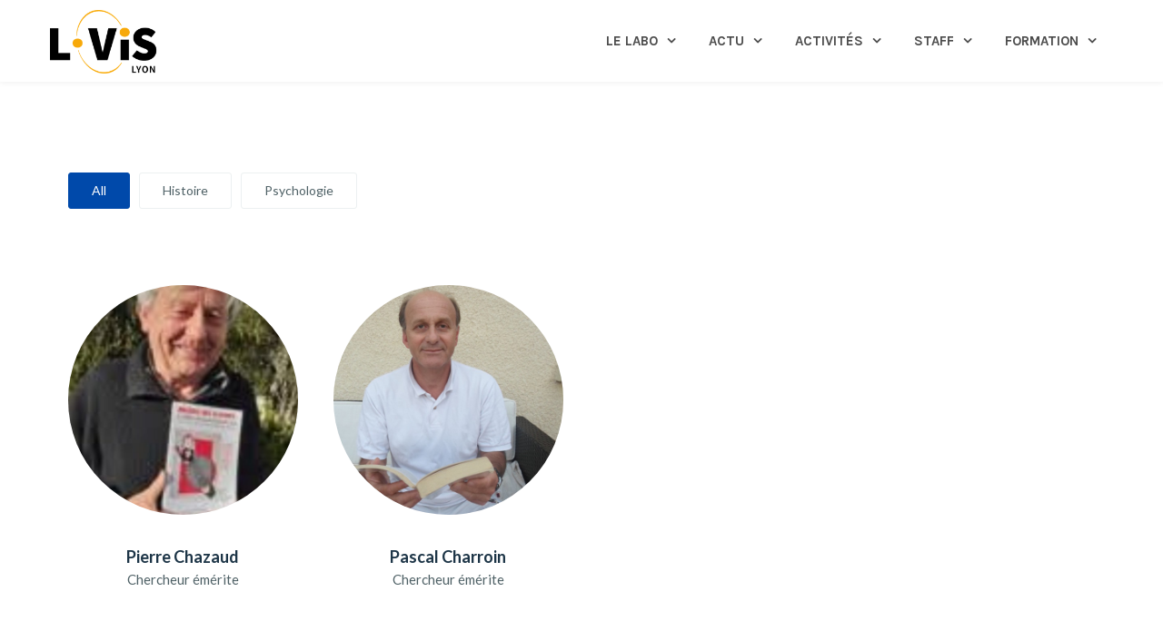

--- FILE ---
content_type: text/html; charset=UTF-8
request_url: https://l-vis.univ-lyon1.fr/tetes-chercheuses/membres-emerites-lvis/
body_size: 20350
content:
<!DOCTYPE html>

<html lang="fr-FR">
<head>
<meta http-equiv="x-ua-compatible" content="IE=Edge"/>
<meta charset="UTF-8" />
<meta name="viewport" content="width=device-width,initial-scale=1.0" />
<title>
Membres émérites - L-VIS</title>
<script>
mixajaxurl = "https://l-vis.univ-lyon1.fr/wp-admin/admin-ajax.php";
</script>
<!-- html5.js for IE less than 9 -->
<!--[if lt IE 9]>
<script src="https://l-vis.univ-lyon1.fr/wp-content/themes/thefox/js/html5.js"></script>
<![endif]-->
<!-- css3-mediaqueries.js for IE less than 9 -->
<!--[if lt IE 9]>
<script src="https://l-vis.univ-lyon1.fr/wp-content/themes/thefox/js/css3-mediaqueries.js"></script>
<![endif]-->
<meta name='robots' content='index, follow, max-image-preview:large, max-snippet:-1, max-video-preview:-1' />

	<!-- This site is optimized with the Yoast SEO plugin v21.8.1 - https://yoast.com/wordpress/plugins/seo/ -->
	<meta name="description" content="Retrouvez dans cette page les chercheurs émérites du laboratoire sur les vulnérabilités et l&#039;innovation dans le sport, L-VIS Lyon 1" />
	<link rel="canonical" href="https://l-vis.univ-lyon1.fr/tetes-chercheuses/membres-emerites-lvis/" />
	<meta property="og:locale" content="fr_FR" />
	<meta property="og:type" content="article" />
	<meta property="og:title" content="Membres émérites - L-VIS" />
	<meta property="og:description" content="Retrouvez dans cette page les chercheurs émérites du laboratoire sur les vulnérabilités et l&#039;innovation dans le sport, L-VIS Lyon 1" />
	<meta property="og:url" content="https://l-vis.univ-lyon1.fr/tetes-chercheuses/membres-emerites-lvis/" />
	<meta property="og:site_name" content="L-VIS" />
	<meta property="article:modified_time" content="2024-10-07T08:52:45+00:00" />
	<meta name="twitter:label1" content="Durée de lecture estimée" />
	<meta name="twitter:data1" content="1 minute" />
	<script type="application/ld+json" class="yoast-schema-graph">{"@context":"https://schema.org","@graph":[{"@type":"WebPage","@id":"https://l-vis.univ-lyon1.fr/tetes-chercheuses/membres-emerites-lvis/","url":"https://l-vis.univ-lyon1.fr/tetes-chercheuses/membres-emerites-lvis/","name":"Membres émérites - L-VIS","isPartOf":{"@id":"http://l-vis.univ-lyon1.fr/#website"},"datePublished":"2021-07-13T08:30:55+00:00","dateModified":"2024-10-07T08:52:45+00:00","description":"Retrouvez dans cette page les chercheurs émérites du laboratoire sur les vulnérabilités et l'innovation dans le sport, L-VIS Lyon 1","breadcrumb":{"@id":"https://l-vis.univ-lyon1.fr/tetes-chercheuses/membres-emerites-lvis/#breadcrumb"},"inLanguage":"fr-FR","potentialAction":[{"@type":"ReadAction","target":["https://l-vis.univ-lyon1.fr/tetes-chercheuses/membres-emerites-lvis/"]}]},{"@type":"BreadcrumbList","@id":"https://l-vis.univ-lyon1.fr/tetes-chercheuses/membres-emerites-lvis/#breadcrumb","itemListElement":[{"@type":"ListItem","position":1,"name":"Accueil","item":"http://l-vis.univ-lyon1.fr/"},{"@type":"ListItem","position":2,"name":"Staff","item":"https://l-vis.univ-lyon1.fr/tetes-chercheuses/"},{"@type":"ListItem","position":3,"name":"Membres émérites"}]},{"@type":"WebSite","@id":"http://l-vis.univ-lyon1.fr/#website","url":"http://l-vis.univ-lyon1.fr/","name":"L-VIS","description":"Laboratoire sur les Vulnérabilités et l&#039;Innovation dans le Sport","potentialAction":[{"@type":"SearchAction","target":{"@type":"EntryPoint","urlTemplate":"http://l-vis.univ-lyon1.fr/?s={search_term_string}"},"query-input":"required name=search_term_string"}],"inLanguage":"fr-FR"}]}</script>
	<!-- / Yoast SEO plugin. -->


<link rel='dns-prefetch' href='//fonts.googleapis.com' />
<link rel="alternate" type="application/rss+xml" title="L-VIS &raquo; Flux" href="https://l-vis.univ-lyon1.fr/feed/" />
<link rel="alternate" type="application/rss+xml" title="L-VIS &raquo; Flux des commentaires" href="https://l-vis.univ-lyon1.fr/comments/feed/" />
<script type="text/javascript">
window._wpemojiSettings = {"baseUrl":"https:\/\/s.w.org\/images\/core\/emoji\/14.0.0\/72x72\/","ext":".png","svgUrl":"https:\/\/s.w.org\/images\/core\/emoji\/14.0.0\/svg\/","svgExt":".svg","source":{"concatemoji":"https:\/\/l-vis.univ-lyon1.fr\/wp-includes\/js\/wp-emoji-release.min.js"}};
/*! This file is auto-generated */
!function(e,a,t){var n,r,o,i=a.createElement("canvas"),p=i.getContext&&i.getContext("2d");function s(e,t){p.clearRect(0,0,i.width,i.height),p.fillText(e,0,0);e=i.toDataURL();return p.clearRect(0,0,i.width,i.height),p.fillText(t,0,0),e===i.toDataURL()}function c(e){var t=a.createElement("script");t.src=e,t.defer=t.type="text/javascript",a.getElementsByTagName("head")[0].appendChild(t)}for(o=Array("flag","emoji"),t.supports={everything:!0,everythingExceptFlag:!0},r=0;r<o.length;r++)t.supports[o[r]]=function(e){if(p&&p.fillText)switch(p.textBaseline="top",p.font="600 32px Arial",e){case"flag":return s("\ud83c\udff3\ufe0f\u200d\u26a7\ufe0f","\ud83c\udff3\ufe0f\u200b\u26a7\ufe0f")?!1:!s("\ud83c\uddfa\ud83c\uddf3","\ud83c\uddfa\u200b\ud83c\uddf3")&&!s("\ud83c\udff4\udb40\udc67\udb40\udc62\udb40\udc65\udb40\udc6e\udb40\udc67\udb40\udc7f","\ud83c\udff4\u200b\udb40\udc67\u200b\udb40\udc62\u200b\udb40\udc65\u200b\udb40\udc6e\u200b\udb40\udc67\u200b\udb40\udc7f");case"emoji":return!s("\ud83e\udef1\ud83c\udffb\u200d\ud83e\udef2\ud83c\udfff","\ud83e\udef1\ud83c\udffb\u200b\ud83e\udef2\ud83c\udfff")}return!1}(o[r]),t.supports.everything=t.supports.everything&&t.supports[o[r]],"flag"!==o[r]&&(t.supports.everythingExceptFlag=t.supports.everythingExceptFlag&&t.supports[o[r]]);t.supports.everythingExceptFlag=t.supports.everythingExceptFlag&&!t.supports.flag,t.DOMReady=!1,t.readyCallback=function(){t.DOMReady=!0},t.supports.everything||(n=function(){t.readyCallback()},a.addEventListener?(a.addEventListener("DOMContentLoaded",n,!1),e.addEventListener("load",n,!1)):(e.attachEvent("onload",n),a.attachEvent("onreadystatechange",function(){"complete"===a.readyState&&t.readyCallback()})),(e=t.source||{}).concatemoji?c(e.concatemoji):e.wpemoji&&e.twemoji&&(c(e.twemoji),c(e.wpemoji)))}(window,document,window._wpemojiSettings);
</script>
<style type="text/css">
img.wp-smiley,
img.emoji {
	display: inline !important;
	border: none !important;
	box-shadow: none !important;
	height: 1em !important;
	width: 1em !important;
	margin: 0 0.07em !important;
	vertical-align: -0.1em !important;
	background: none !important;
	padding: 0 !important;
}
</style>
	<link rel='stylesheet' id='layerslider-css' href='https://l-vis.univ-lyon1.fr/wp-content/plugins/LayerSlider/static/layerslider/css/layerslider.css' type='text/css' media='all' />
<link rel='stylesheet' id='ls-google-fonts-css' href='https://fonts.googleapis.com/css?family=Lato:100,300,regular,700,900%7COpen+Sans:300%7CIndie+Flower:regular%7COswald:300,regular,700&#038;subset=latin%2Clatin-ext' type='text/css' media='all' />
<link rel='stylesheet' id='wp-block-library-css' href='https://l-vis.univ-lyon1.fr/wp-includes/css/dist/block-library/style.min.css' type='text/css' media='all' />
<link rel='stylesheet' id='mailster-form-style-css' href='https://l-vis.univ-lyon1.fr/wp-content/plugins/mailster/build/form/style-index.css' type='text/css' media='all' />
<link rel='stylesheet' id='classic-theme-styles-css' href='https://l-vis.univ-lyon1.fr/wp-includes/css/classic-themes.min.css' type='text/css' media='all' />
<style id='global-styles-inline-css' type='text/css'>
body{--wp--preset--color--black: #000000;--wp--preset--color--cyan-bluish-gray: #abb8c3;--wp--preset--color--white: #ffffff;--wp--preset--color--pale-pink: #f78da7;--wp--preset--color--vivid-red: #cf2e2e;--wp--preset--color--luminous-vivid-orange: #ff6900;--wp--preset--color--luminous-vivid-amber: #fcb900;--wp--preset--color--light-green-cyan: #7bdcb5;--wp--preset--color--vivid-green-cyan: #00d084;--wp--preset--color--pale-cyan-blue: #8ed1fc;--wp--preset--color--vivid-cyan-blue: #0693e3;--wp--preset--color--vivid-purple: #9b51e0;--wp--preset--gradient--vivid-cyan-blue-to-vivid-purple: linear-gradient(135deg,rgba(6,147,227,1) 0%,rgb(155,81,224) 100%);--wp--preset--gradient--light-green-cyan-to-vivid-green-cyan: linear-gradient(135deg,rgb(122,220,180) 0%,rgb(0,208,130) 100%);--wp--preset--gradient--luminous-vivid-amber-to-luminous-vivid-orange: linear-gradient(135deg,rgba(252,185,0,1) 0%,rgba(255,105,0,1) 100%);--wp--preset--gradient--luminous-vivid-orange-to-vivid-red: linear-gradient(135deg,rgba(255,105,0,1) 0%,rgb(207,46,46) 100%);--wp--preset--gradient--very-light-gray-to-cyan-bluish-gray: linear-gradient(135deg,rgb(238,238,238) 0%,rgb(169,184,195) 100%);--wp--preset--gradient--cool-to-warm-spectrum: linear-gradient(135deg,rgb(74,234,220) 0%,rgb(151,120,209) 20%,rgb(207,42,186) 40%,rgb(238,44,130) 60%,rgb(251,105,98) 80%,rgb(254,248,76) 100%);--wp--preset--gradient--blush-light-purple: linear-gradient(135deg,rgb(255,206,236) 0%,rgb(152,150,240) 100%);--wp--preset--gradient--blush-bordeaux: linear-gradient(135deg,rgb(254,205,165) 0%,rgb(254,45,45) 50%,rgb(107,0,62) 100%);--wp--preset--gradient--luminous-dusk: linear-gradient(135deg,rgb(255,203,112) 0%,rgb(199,81,192) 50%,rgb(65,88,208) 100%);--wp--preset--gradient--pale-ocean: linear-gradient(135deg,rgb(255,245,203) 0%,rgb(182,227,212) 50%,rgb(51,167,181) 100%);--wp--preset--gradient--electric-grass: linear-gradient(135deg,rgb(202,248,128) 0%,rgb(113,206,126) 100%);--wp--preset--gradient--midnight: linear-gradient(135deg,rgb(2,3,129) 0%,rgb(40,116,252) 100%);--wp--preset--duotone--dark-grayscale: url('#wp-duotone-dark-grayscale');--wp--preset--duotone--grayscale: url('#wp-duotone-grayscale');--wp--preset--duotone--purple-yellow: url('#wp-duotone-purple-yellow');--wp--preset--duotone--blue-red: url('#wp-duotone-blue-red');--wp--preset--duotone--midnight: url('#wp-duotone-midnight');--wp--preset--duotone--magenta-yellow: url('#wp-duotone-magenta-yellow');--wp--preset--duotone--purple-green: url('#wp-duotone-purple-green');--wp--preset--duotone--blue-orange: url('#wp-duotone-blue-orange');--wp--preset--font-size--small: 13px;--wp--preset--font-size--medium: 20px;--wp--preset--font-size--large: 36px;--wp--preset--font-size--x-large: 42px;--wp--preset--spacing--20: 0.44rem;--wp--preset--spacing--30: 0.67rem;--wp--preset--spacing--40: 1rem;--wp--preset--spacing--50: 1.5rem;--wp--preset--spacing--60: 2.25rem;--wp--preset--spacing--70: 3.38rem;--wp--preset--spacing--80: 5.06rem;--wp--preset--shadow--natural: 6px 6px 9px rgba(0, 0, 0, 0.2);--wp--preset--shadow--deep: 12px 12px 50px rgba(0, 0, 0, 0.4);--wp--preset--shadow--sharp: 6px 6px 0px rgba(0, 0, 0, 0.2);--wp--preset--shadow--outlined: 6px 6px 0px -3px rgba(255, 255, 255, 1), 6px 6px rgba(0, 0, 0, 1);--wp--preset--shadow--crisp: 6px 6px 0px rgba(0, 0, 0, 1);}:where(.is-layout-flex){gap: 0.5em;}body .is-layout-flow > .alignleft{float: left;margin-inline-start: 0;margin-inline-end: 2em;}body .is-layout-flow > .alignright{float: right;margin-inline-start: 2em;margin-inline-end: 0;}body .is-layout-flow > .aligncenter{margin-left: auto !important;margin-right: auto !important;}body .is-layout-constrained > .alignleft{float: left;margin-inline-start: 0;margin-inline-end: 2em;}body .is-layout-constrained > .alignright{float: right;margin-inline-start: 2em;margin-inline-end: 0;}body .is-layout-constrained > .aligncenter{margin-left: auto !important;margin-right: auto !important;}body .is-layout-constrained > :where(:not(.alignleft):not(.alignright):not(.alignfull)){max-width: var(--wp--style--global--content-size);margin-left: auto !important;margin-right: auto !important;}body .is-layout-constrained > .alignwide{max-width: var(--wp--style--global--wide-size);}body .is-layout-flex{display: flex;}body .is-layout-flex{flex-wrap: wrap;align-items: center;}body .is-layout-flex > *{margin: 0;}:where(.wp-block-columns.is-layout-flex){gap: 2em;}.has-black-color{color: var(--wp--preset--color--black) !important;}.has-cyan-bluish-gray-color{color: var(--wp--preset--color--cyan-bluish-gray) !important;}.has-white-color{color: var(--wp--preset--color--white) !important;}.has-pale-pink-color{color: var(--wp--preset--color--pale-pink) !important;}.has-vivid-red-color{color: var(--wp--preset--color--vivid-red) !important;}.has-luminous-vivid-orange-color{color: var(--wp--preset--color--luminous-vivid-orange) !important;}.has-luminous-vivid-amber-color{color: var(--wp--preset--color--luminous-vivid-amber) !important;}.has-light-green-cyan-color{color: var(--wp--preset--color--light-green-cyan) !important;}.has-vivid-green-cyan-color{color: var(--wp--preset--color--vivid-green-cyan) !important;}.has-pale-cyan-blue-color{color: var(--wp--preset--color--pale-cyan-blue) !important;}.has-vivid-cyan-blue-color{color: var(--wp--preset--color--vivid-cyan-blue) !important;}.has-vivid-purple-color{color: var(--wp--preset--color--vivid-purple) !important;}.has-black-background-color{background-color: var(--wp--preset--color--black) !important;}.has-cyan-bluish-gray-background-color{background-color: var(--wp--preset--color--cyan-bluish-gray) !important;}.has-white-background-color{background-color: var(--wp--preset--color--white) !important;}.has-pale-pink-background-color{background-color: var(--wp--preset--color--pale-pink) !important;}.has-vivid-red-background-color{background-color: var(--wp--preset--color--vivid-red) !important;}.has-luminous-vivid-orange-background-color{background-color: var(--wp--preset--color--luminous-vivid-orange) !important;}.has-luminous-vivid-amber-background-color{background-color: var(--wp--preset--color--luminous-vivid-amber) !important;}.has-light-green-cyan-background-color{background-color: var(--wp--preset--color--light-green-cyan) !important;}.has-vivid-green-cyan-background-color{background-color: var(--wp--preset--color--vivid-green-cyan) !important;}.has-pale-cyan-blue-background-color{background-color: var(--wp--preset--color--pale-cyan-blue) !important;}.has-vivid-cyan-blue-background-color{background-color: var(--wp--preset--color--vivid-cyan-blue) !important;}.has-vivid-purple-background-color{background-color: var(--wp--preset--color--vivid-purple) !important;}.has-black-border-color{border-color: var(--wp--preset--color--black) !important;}.has-cyan-bluish-gray-border-color{border-color: var(--wp--preset--color--cyan-bluish-gray) !important;}.has-white-border-color{border-color: var(--wp--preset--color--white) !important;}.has-pale-pink-border-color{border-color: var(--wp--preset--color--pale-pink) !important;}.has-vivid-red-border-color{border-color: var(--wp--preset--color--vivid-red) !important;}.has-luminous-vivid-orange-border-color{border-color: var(--wp--preset--color--luminous-vivid-orange) !important;}.has-luminous-vivid-amber-border-color{border-color: var(--wp--preset--color--luminous-vivid-amber) !important;}.has-light-green-cyan-border-color{border-color: var(--wp--preset--color--light-green-cyan) !important;}.has-vivid-green-cyan-border-color{border-color: var(--wp--preset--color--vivid-green-cyan) !important;}.has-pale-cyan-blue-border-color{border-color: var(--wp--preset--color--pale-cyan-blue) !important;}.has-vivid-cyan-blue-border-color{border-color: var(--wp--preset--color--vivid-cyan-blue) !important;}.has-vivid-purple-border-color{border-color: var(--wp--preset--color--vivid-purple) !important;}.has-vivid-cyan-blue-to-vivid-purple-gradient-background{background: var(--wp--preset--gradient--vivid-cyan-blue-to-vivid-purple) !important;}.has-light-green-cyan-to-vivid-green-cyan-gradient-background{background: var(--wp--preset--gradient--light-green-cyan-to-vivid-green-cyan) !important;}.has-luminous-vivid-amber-to-luminous-vivid-orange-gradient-background{background: var(--wp--preset--gradient--luminous-vivid-amber-to-luminous-vivid-orange) !important;}.has-luminous-vivid-orange-to-vivid-red-gradient-background{background: var(--wp--preset--gradient--luminous-vivid-orange-to-vivid-red) !important;}.has-very-light-gray-to-cyan-bluish-gray-gradient-background{background: var(--wp--preset--gradient--very-light-gray-to-cyan-bluish-gray) !important;}.has-cool-to-warm-spectrum-gradient-background{background: var(--wp--preset--gradient--cool-to-warm-spectrum) !important;}.has-blush-light-purple-gradient-background{background: var(--wp--preset--gradient--blush-light-purple) !important;}.has-blush-bordeaux-gradient-background{background: var(--wp--preset--gradient--blush-bordeaux) !important;}.has-luminous-dusk-gradient-background{background: var(--wp--preset--gradient--luminous-dusk) !important;}.has-pale-ocean-gradient-background{background: var(--wp--preset--gradient--pale-ocean) !important;}.has-electric-grass-gradient-background{background: var(--wp--preset--gradient--electric-grass) !important;}.has-midnight-gradient-background{background: var(--wp--preset--gradient--midnight) !important;}.has-small-font-size{font-size: var(--wp--preset--font-size--small) !important;}.has-medium-font-size{font-size: var(--wp--preset--font-size--medium) !important;}.has-large-font-size{font-size: var(--wp--preset--font-size--large) !important;}.has-x-large-font-size{font-size: var(--wp--preset--font-size--x-large) !important;}
.wp-block-navigation a:where(:not(.wp-element-button)){color: inherit;}
:where(.wp-block-columns.is-layout-flex){gap: 2em;}
.wp-block-pullquote{font-size: 1.5em;line-height: 1.6;}
</style>
<link rel='stylesheet' id='contact-form-7-css' href='https://l-vis.univ-lyon1.fr/wp-content/plugins/contact-form-7/includes/css/styles.css' type='text/css' media='all' />
<link rel='stylesheet' id='events-manager-css' href='https://l-vis.univ-lyon1.fr/wp-content/plugins/events-manager/includes/css/events-manager.min.css' type='text/css' media='all' />
<style id='events-manager-inline-css' type='text/css'>
body .em { --font-family : inherit; --font-weight : inherit; --font-size : 1em; --line-height : inherit; }
</style>
<link rel='stylesheet' id='wp-hal-style1-css' href='https://l-vis.univ-lyon1.fr/wp-content/plugins/hal/css/style.css' type='text/css' media='all' />
<link rel='stylesheet' id='ppress-frontend-css' href='https://l-vis.univ-lyon1.fr/wp-content/plugins/wp-user-avatar/assets/css/frontend.min.css' type='text/css' media='all' />
<link rel='stylesheet' id='ppress-flatpickr-css' href='https://l-vis.univ-lyon1.fr/wp-content/plugins/wp-user-avatar/assets/flatpickr/flatpickr.min.css' type='text/css' media='all' />
<link rel='stylesheet' id='ppress-select2-css' href='https://l-vis.univ-lyon1.fr/wp-content/plugins/wp-user-avatar/assets/select2/select2.min.css' type='text/css' media='all' />
<link rel='stylesheet' id='style-css' href='https://l-vis.univ-lyon1.fr/wp-content/themes/thefox/style.css' type='text/css' media='all' />
<link rel='stylesheet' id='style_end-css' href='https://l-vis.univ-lyon1.fr/wp-content/themes/thefox/style_end.css' type='text/css' media='all' />
<link rel='stylesheet' id='media-queries-css' href='https://l-vis.univ-lyon1.fr/wp-content/themes/thefox/media-queries_wide.css' type='text/css' media='all' />
<link rel='stylesheet' id='child-style-css' href='https://l-vis.univ-lyon1.fr/wp-content/themes/TheFox_child_theme/style.css' type='text/css' media='all' />
<link rel='stylesheet' id='googlefonts-css' href='https://fonts.googleapis.com/css?family=Lato%3A100%2C300%2C400%2C600%2C700%2C900%7COpen+Sans%3A700%2C300%2C600%2C400%7CRaleway%3A900%7CPlayfair+Display%7C&#038;ver=6.2.8' type='text/css' media='all' />
<link rel='stylesheet' id='rgs-css' href='https://l-vis.univ-lyon1.fr/wp-content/themes/thefox/css/rgs.css' type='text/css' media='all' />
<link rel='stylesheet' id='css3_animations-css' href='https://l-vis.univ-lyon1.fr/wp-content/themes/thefox/css/animations.css' type='text/css' media='all' />
<link rel='stylesheet' id='flexslidercss-css' href='https://l-vis.univ-lyon1.fr/wp-content/themes/thefox/includes/Flexslider/flexslider.css' type='text/css' media='all' />
<link rel='stylesheet' id='font-awesome-thefox-css' href='https://l-vis.univ-lyon1.fr/wp-content/themes/thefox/css/font-awesome.css' type='text/css' media='all' />
<link rel='stylesheet' id='moon-css' href='https://l-vis.univ-lyon1.fr/wp-content/themes/thefox/css/moon.css' type='text/css' media='all' />
<link rel='stylesheet' id='elegant-css' href='https://l-vis.univ-lyon1.fr/wp-content/themes/thefox/css/elegant.css' type='text/css' media='all' />
<link rel='stylesheet' id='prettyphotocss-css' href='https://l-vis.univ-lyon1.fr/wp-content/themes/thefox/includes/prettyPhoto/css/prettyPhoto.css' type='text/css' media='all' />
<link rel='stylesheet' id='zilla-likes-css' href='https://l-vis.univ-lyon1.fr/wp-content/themes/thefox/includes/zilla-likes/styles/zilla-likes.css' type='text/css' media='all' />
<link rel='stylesheet' id='js_composer_front-css' href='https://l-vis.univ-lyon1.fr/wp-content/themes/thefox/css/thefox_js_composer.css' type='text/css' media='all' />
<link rel='stylesheet' id='upw_theme_standard-css' href='https://l-vis.univ-lyon1.fr/wp-content/plugins/ultimate-posts-widget/css/upw-theme-standard.min.css' type='text/css' media='all' />
<link rel='stylesheet' id='tablepress-default-css' href='https://l-vis.univ-lyon1.fr/wp-content/plugins/tablepress/css/build/default.css' type='text/css' media='all' />
<link rel='stylesheet' id='redux-google-fonts-rd_data-css' href='https://fonts.googleapis.com/css?family=Karla%3A700%7CLato%3A400&#038;subset=latin&#038;ver=1769122458' type='text/css' media='all' />
<link rel='stylesheet' id='sib-front-css-css' href='https://l-vis.univ-lyon1.fr/wp-content/plugins/mailin/css/mailin-front.css' type='text/css' media='all' />
<link rel='stylesheet' id='zotpress.shortcode.min.css-css' href='https://l-vis.univ-lyon1.fr/wp-content/plugins/zotpress/css/zotpress.shortcode.min.css' type='text/css' media='all' />
<script type='text/javascript' src='https://l-vis.univ-lyon1.fr/wp-includes/js/jquery/jquery.min.js' id='jquery-core-js'></script>
<script type='text/javascript' src='https://l-vis.univ-lyon1.fr/wp-includes/js/jquery/jquery-migrate.min.js' id='jquery-migrate-js'></script>
<script type='text/javascript' id='layerslider-greensock-js-extra'>
/* <![CDATA[ */
var LS_Meta = {"v":"6.7.1"};
/* ]]> */
</script>
<script type='text/javascript' src='https://l-vis.univ-lyon1.fr/wp-content/plugins/LayerSlider/static/layerslider/js/greensock.js' id='layerslider-greensock-js'></script>
<script type='text/javascript' src='https://l-vis.univ-lyon1.fr/wp-content/plugins/LayerSlider/static/layerslider/js/layerslider.kreaturamedia.jquery.js' id='layerslider-js'></script>
<script type='text/javascript' src='https://l-vis.univ-lyon1.fr/wp-content/plugins/LayerSlider/static/layerslider/js/layerslider.transitions.js' id='layerslider-transitions-js'></script>
<script type='text/javascript' src='https://l-vis.univ-lyon1.fr/wp-includes/js/jquery/ui/core.min.js' id='jquery-ui-core-js'></script>
<script type='text/javascript' src='https://l-vis.univ-lyon1.fr/wp-includes/js/jquery/ui/mouse.min.js' id='jquery-ui-mouse-js'></script>
<script type='text/javascript' src='https://l-vis.univ-lyon1.fr/wp-includes/js/jquery/ui/sortable.min.js' id='jquery-ui-sortable-js'></script>
<script type='text/javascript' src='https://l-vis.univ-lyon1.fr/wp-includes/js/jquery/ui/datepicker.min.js' id='jquery-ui-datepicker-js'></script>
<script type='text/javascript' id='jquery-ui-datepicker-js-after'>
jQuery(function(jQuery){jQuery.datepicker.setDefaults({"closeText":"Fermer","currentText":"Aujourd\u2019hui","monthNames":["janvier","f\u00e9vrier","mars","avril","mai","juin","juillet","ao\u00fbt","septembre","octobre","novembre","d\u00e9cembre"],"monthNamesShort":["Jan","F\u00e9v","Mar","Avr","Mai","Juin","Juil","Ao\u00fbt","Sep","Oct","Nov","D\u00e9c"],"nextText":"Suivant","prevText":"Pr\u00e9c\u00e9dent","dayNames":["dimanche","lundi","mardi","mercredi","jeudi","vendredi","samedi"],"dayNamesShort":["dim","lun","mar","mer","jeu","ven","sam"],"dayNamesMin":["D","L","M","M","J","V","S"],"dateFormat":"d MM yy","firstDay":1,"isRTL":false});});
</script>
<script type='text/javascript' src='https://l-vis.univ-lyon1.fr/wp-includes/js/jquery/ui/resizable.min.js' id='jquery-ui-resizable-js'></script>
<script type='text/javascript' src='https://l-vis.univ-lyon1.fr/wp-includes/js/jquery/ui/draggable.min.js' id='jquery-ui-draggable-js'></script>
<script type='text/javascript' src='https://l-vis.univ-lyon1.fr/wp-includes/js/jquery/ui/controlgroup.min.js' id='jquery-ui-controlgroup-js'></script>
<script type='text/javascript' src='https://l-vis.univ-lyon1.fr/wp-includes/js/jquery/ui/checkboxradio.min.js' id='jquery-ui-checkboxradio-js'></script>
<script type='text/javascript' src='https://l-vis.univ-lyon1.fr/wp-includes/js/jquery/ui/button.min.js' id='jquery-ui-button-js'></script>
<script type='text/javascript' src='https://l-vis.univ-lyon1.fr/wp-includes/js/jquery/ui/dialog.min.js' id='jquery-ui-dialog-js'></script>
<script type='text/javascript' id='events-manager-js-extra'>
/* <![CDATA[ */
var EM = {"ajaxurl":"https:\/\/l-vis.univ-lyon1.fr\/wp-admin\/admin-ajax.php","locationajaxurl":"https:\/\/l-vis.univ-lyon1.fr\/wp-admin\/admin-ajax.php?action=locations_search","firstDay":"1","locale":"fr","dateFormat":"yy-mm-dd","ui_css":"https:\/\/l-vis.univ-lyon1.fr\/wp-content\/plugins\/events-manager\/includes\/css\/jquery-ui\/build.min.css","show24hours":"1","is_ssl":"1","autocomplete_limit":"10","calendar":{"breakpoints":{"small":560,"medium":908,"large":false},"month_format":"M Y"},"phone":"","datepicker":{"format":"d\/m\/Y","locale":"fr"},"search":{"breakpoints":{"small":650,"medium":850,"full":false}},"url":"https:\/\/l-vis.univ-lyon1.fr\/wp-content\/plugins\/events-manager","assets":{"input.em-uploader":{"js":{"em-uploader":{"url":"https:\/\/l-vis.univ-lyon1.fr\/wp-content\/plugins\/events-manager\/includes\/js\/em-uploader.js?v=7.2.3.1","event":"em_uploader_ready","requires":"filepond"},"filepond-validate-size":"filepond\/plugins\/filepond-plugin-file-validate-size.js?v=7.2.3.1","filepond-validate-type":"filepond\/plugins\/filepond-plugin-file-validate-type.js?v=7.2.3.1","filepond-image-validate-size":"filepond\/plugins\/filepond-plugin-image-validate-size.js?v=7.2.3.1","filepond-exif-orientation":"filepond\/plugins\/filepond-plugin-image-exif-orientation.js?v=7.2.3.1","filepond-get-file":"filepond\/plugins\/filepond-plugin-get-file.js?v=7.2.3.1","filepond-plugin-image-overlay":"filepond\/plugins\/filepond-plugin-image-overlay.js?v=7.2.3.1","filepond-plugin-image-thumbnail":"filepond\/plugins\/filepond-plugin-image-thumbnail.js?v=7.2.3.1","filepond-plugin-pdf-preview-overlay":"filepond\/plugins\/filepond-plugin-pdf-preview-overlay.js?v=7.2.3.1","filepond-plugin-file-icon":"filepond\/plugins\/filepond-plugin-file-icon.js?v=7.2.3.1","filepond":{"url":"filepond\/filepond.js?v=7.2.3.1","locale":"fr-fr"}},"css":{"em-filepond":"filepond\/em-filepond.min.css?v=7.2.3.1","filepond-preview":"filepond\/plugins\/filepond-plugin-image-preview.min.css?v=7.2.3.1","filepond-plugin-image-overlay":"filepond\/plugins\/filepond-plugin-image-overlay.min.css?v=7.2.3.1","filepond-get-file":"filepond\/plugins\/filepond-plugin-get-file.min.css?v=7.2.3.1"}},".em-event-editor":{"js":{"event-editor":{"url":"https:\/\/l-vis.univ-lyon1.fr\/wp-content\/plugins\/events-manager\/includes\/js\/events-manager-event-editor.js?v=7.2.3.1","event":"em_event_editor_ready"}},"css":{"event-editor":"https:\/\/l-vis.univ-lyon1.fr\/wp-content\/plugins\/events-manager\/includes\/css\/events-manager-event-editor.min.css?v=7.2.3.1"}},".em-recurrence-sets, .em-timezone":{"js":{"luxon":{"url":"luxon\/luxon.js?v=7.2.3.1","event":"em_luxon_ready"}}},".em-booking-form, #em-booking-form, .em-booking-recurring, .em-event-booking-form":{"js":{"em-bookings":{"url":"https:\/\/l-vis.univ-lyon1.fr\/wp-content\/plugins\/events-manager\/includes\/js\/bookingsform.js?v=7.2.3.1","event":"em_booking_form_js_loaded"}}},"#em-opt-archetypes":{"js":{"archetypes":"https:\/\/l-vis.univ-lyon1.fr\/wp-content\/plugins\/events-manager\/includes\/js\/admin-archetype-editor.js?v=7.2.3.1","archetypes_ms":"https:\/\/l-vis.univ-lyon1.fr\/wp-content\/plugins\/events-manager\/includes\/js\/admin-archetypes.js?v=7.2.3.1","qs":"qs\/qs.js?v=7.2.3.1"}}},"cached":"","uploads":{"endpoint":"https:\/\/l-vis.univ-lyon1.fr\/wp-json\/events-manager\/v1\/uploads","nonce":"72ee41b107","delete_confirm":"Are you sure you want to delete this file? It will be deleted upon submission.","images":{"max_file_size":"dbem_uploads_max_file_size","image_max_width":"700","image_max_height":"700","image_min_width":"50","image_min_height":"50"},"files":{"max_file_size":"dbem_uploads_max_file_size","types":[]}},"api_nonce":"830eb8b989","txt_search":"Recherche","txt_searching":"Recherche en cours...","txt_loading":"Chargement en cours..."};
/* ]]> */
</script>
<script type='text/javascript' src='https://l-vis.univ-lyon1.fr/wp-content/plugins/events-manager/includes/js/events-manager.js' id='events-manager-js'></script>
<script type='text/javascript' src='https://l-vis.univ-lyon1.fr/wp-content/plugins/events-manager/includes/external/flatpickr/l10n/fr.js' id='em-flatpickr-localization-js'></script>
<script type='text/javascript' src='https://l-vis.univ-lyon1.fr/wp-content/plugins/wp-user-avatar/assets/flatpickr/flatpickr.min.js' id='ppress-flatpickr-js'></script>
<script type='text/javascript' src='https://l-vis.univ-lyon1.fr/wp-content/plugins/wp-user-avatar/assets/select2/select2.min.js' id='ppress-select2-js'></script>
<script type='text/javascript' id='sib-front-js-js-extra'>
/* <![CDATA[ */
var sibErrMsg = {"invalidMail":"Veuillez entrer une adresse e-mail valide.","requiredField":"Veuillez compl\u00e9ter les champs obligatoires.","invalidDateFormat":"Veuillez entrer une date valide.","invalidSMSFormat":"Veuillez entrer une num\u00e9ro de t\u00e9l\u00e9phone valide."};
var ajax_sib_front_object = {"ajax_url":"https:\/\/l-vis.univ-lyon1.fr\/wp-admin\/admin-ajax.php","ajax_nonce":"be9302483d","flag_url":"https:\/\/l-vis.univ-lyon1.fr\/wp-content\/plugins\/mailin\/img\/flags\/"};
/* ]]> */
</script>
<script type='text/javascript' src='https://l-vis.univ-lyon1.fr/wp-content/plugins/mailin/js/mailin-front.js' id='sib-front-js-js'></script>
<meta name="generator" content="Powered by LayerSlider 6.7.1 - Multi-Purpose, Responsive, Parallax, Mobile-Friendly Slider Plugin for WordPress." />
<!-- LayerSlider updates and docs at: https://layerslider.kreaturamedia.com -->
<link rel="https://api.w.org/" href="https://l-vis.univ-lyon1.fr/wp-json/" /><link rel="alternate" type="application/json" href="https://l-vis.univ-lyon1.fr/wp-json/wp/v2/pages/37634" /><link rel="EditURI" type="application/rsd+xml" title="RSD" href="https://l-vis.univ-lyon1.fr/xmlrpc.php?rsd" />
<link rel="wlwmanifest" type="application/wlwmanifest+xml" href="https://l-vis.univ-lyon1.fr/wp-includes/wlwmanifest.xml" />
<meta name="generator" content="WordPress 6.2.8" />
<link rel='shortlink' href='https://l-vis.univ-lyon1.fr/?p=37634' />
<link rel="alternate" type="application/json+oembed" href="https://l-vis.univ-lyon1.fr/wp-json/oembed/1.0/embed?url=https%3A%2F%2Fl-vis.univ-lyon1.fr%2Ftetes-chercheuses%2Fmembres-emerites-lvis%2F" />
<link rel="alternate" type="text/xml+oembed" href="https://l-vis.univ-lyon1.fr/wp-json/oembed/1.0/embed?url=https%3A%2F%2Fl-vis.univ-lyon1.fr%2Ftetes-chercheuses%2Fmembres-emerites-lvis%2F&#038;format=xml" />
<!-- Enter your scripts here --><!-- Custom Styling -->
<style type="text/css">
#logo_img img{max-width:120px;}.cl_before_logo{margin-right:90px;}.cl_after_logo{margin-left:90px;}.nav_type_9_c #logo_img, .nav_type_9_c .logo_text{margin-left:-60px;}.nav_type_9_c #logo_img,.nav_type_9_c .logo_text{min-width:120px;}#mobile-menu{background:#222533}#mobile-menu ul ul,#mobile-menu #rd_wpml #lang_sel ul ul{background:#2e3244;}#mobile-menu ul ul ul{background:#35384d;}#mobile-menu .mobile-ul-open > a{color:#FCB614}#mobile-menu .mobile-ul-open:after{color:#FCB614 !important;}#mobile-menu .current_page_item{ background:#191b26;}#mobile-menu .current_page_item > a { border-left:2px solid #FCB614;}#mobile-menu ul li a,#mobile-menu #rd_wpml #lang_sel a{color:#ffffff}#mobile-menu .menu-item-has-children:after{color:#5a5d6b;}#mobile-menu ul li li li a{color:#69708f}#mobile-menu ul ul .menu-item-has-children:after{color:#5d637d;}#mobile_menu_search #search input[type=text]{background:#191b26 !important; color:#69708f;}#mobile_menu_search #search input[type=submit]{color:#69708f;}#top_bar,#rd_wpml #lang_sel ul ul{background:#ffffff;}.topbar_type_1,.topbar_type_1 a,.topbar_type_1 #rd_wpml #lang_sel a{color:#a1b1bc;}.topbar_type_1 strong,.topbar_type_1 .topbar_woocommerce_login.type1 .topbar_sign_in,.topbar_type_1 .topbar_woocommerce_login.type1 .topbar_register,.topbar_type_1 .topbar_woocommerce_login.type1 .topbar_signed_in,.topbar_type_1 #rd_wpml #lang_sel li li a:hover{color:#2c3e50;}.topbar_type_1 .top_email:before,.topbar_type_1 .top_phone:before,.topbar_type_1 .top_text:before{color:#FCB614;}.topbar_type_1 .top_email,.topbar_type_1 .top_phone,.topbar_type_1 #header_socials,.topbar_type_1 .header_current_cart{border-right:1px solid #ebebeb; padding-right:20px; padding-left:20px;}.topbar_type_1 .topbar_woocommerce_login{border-right:1px solid #ebebeb; border-left:1px solid #ebebeb; padding-right:20px; padding-left:20px;}.topbar_type_1 #rd_wpml,.topbar_type_1 .top_bar_menu{border-right:1px solid #ebebeb;}.topbar_type_1 .wrapper > div:first-child {border-left:1px solid #ebebeb;}.topbar_type_1 .topbar_woocommerce_login.type1 .topbar_register{ border:1px solid #ebebeb; border-bottom:2px solid #ebebeb}.topbar_type_1 .topbar_woocommerce_login.type2 .topbar_register{ border:1px solid #a1b1bc; background:#a1b1bc; color:#ffffff;}.topbar_type_1 .topbar_woocommerce_login.type2 .topbar_sign_in,.topbar_type_1 .topbar_woocommerce_login.type2 .topbar_signed_in{ border:1px solid #a1b1bc;}.topbar_type_1 #header_socials a:hover{ color:#2c3e50;}.topbar_type_2,.topbar_type_2 a,.topbar_type_2 #rd_wpml #lang_sel a{color:#a1b1bc;}.topbar_type_2 strong,.topbar_type_2 .topbar_woocommerce_login.type1 .topbar_sign_in,.topbar_type_2 .topbar_woocommerce_login.type1 .topbar_register,.topbar_type_2 .topbar_woocommerce_login.type1 .topbar_signed_in,.topbar_type_2 #rd_wpml #lang_sel li li a:hover{color:#2c3e50;}.topbar_type_2 .top_email:before,.topbar_type_2 .top_phone:before,.topbar_type_2 .top_text:before{color:#FCB614;}.topbar_type_2 .top_email,.topbar_type_2 .top_phone,.topbar_type_2 #header_socials,.topbar_type_2 .header_current_cart{border-right:1px solid #ebebeb; padding-right:20px; padding-left:20px;}.topbar_type_2 .topbar_woocommerce_login{border-right:1px solid #ebebeb; border-left:1px solid #ebebeb; padding-right:20px; padding-left:20px;}.topbar_type_2 { border-top:5px solid #FCB614;}.topbar_type_2 #rd_wpml,.topbar_type_2 .top_bar_menu{border-right:1px solid #ebebeb;}.topbar_type_2 .wrapper > div:first-child {border-left:1px solid #ebebeb;}.topbar_type_2 .topbar_woocommerce_login.type1 .topbar_register{ border:1px solid #ebebeb; border-bottom:2px solid #ebebeb}.topbar_type_2 .topbar_woocommerce_login.type2 .topbar_register{ border:1px solid #a1b1bc; background:#a1b1bc; color:#ffffff;}.topbar_type_2 .topbar_woocommerce_login.type2 .topbar_sign_in,.topbar_type_2 .topbar_woocommerce_login.type2 .topbar_signed_in{ border:1px solid #a1b1bc;}.topbar_type_2 #header_socials a:hover{ color:#2c3e50;}.topbar_type_3,.topbar_type_3 a,.topbar_type_3 #rd_wpml #lang_sel a{color:#a1b1bc;}.topbar_type_3 strong,.topbar_type_3 .topbar_woocommerce_login.type1 .topbar_sign_in,.topbar_type_3 .topbar_woocommerce_login.type1 .topbar_register,.topbar_type_3 .topbar_woocommerce_login.type1 .topbar_signed_in,.topbar_type_3 #rd_wpml #lang_sel li li a:hover{color:#2c3e50;}.topbar_type_3 .top_email:before,.topbar_type_3 .top_phone:before,.topbar_type_3 .top_text:before{color:#FCB614;}.topbar_type_2 { border-top:5px solid #FCB614;}.topbar_type_3 .topbar_woocommerce_login.type1 .topbar_register{ border:1px solid #ebebeb; border-bottom:2px solid #ebebeb}.topbar_type_3 .topbar_woocommerce_login.type2 .topbar_register{ border:1px solid #a1b1bc; background:#a1b1bc; color:#ffffff;}.topbar_type_3 .topbar_woocommerce_login.type2 .topbar_sign_in,.topbar_type_3 .topbar_woocommerce_login.type2 .topbar_signed_in{ border:1px solid #a1b1bc;}.topbar_type_3 #header_socials a:hover{ color:#2c3e50;}.topbar_type_4,.topbar_type_4 a,.topbar_type_4 #rd_wpml #lang_sel a{color:#a1b1bc;}.topbar_type_4 strong,.topbar_type_4 .topbar_woocommerce_login.type1 .topbar_sign_in,.topbar_type_4 .topbar_woocommerce_login.type1 .topbar_register,.topbar_type_4 .topbar_woocommerce_login.type1 .topbar_signed_in,.topbar_type_4 #rd_wpml #lang_sel li li a:hover{color:#2c3e50;}.topbar_type_4 .top_email:before,.topbar_type_4 .top_phone:before,.topbar_type_4 .top_text:before{color:#FCB614;}.topbar_type_4 { border-top:5px solid #FCB614;}.topbar_type_4 .topbar_woocommerce_login.type1 .topbar_register{ border:1px solid #ebebeb; border-bottom:2px solid #ebebeb}.topbar_type_4 .topbar_woocommerce_login.type2 .topbar_register{ border:1px solid #a1b1bc; background:#a1b1bc; color:#ffffff;}.topbar_type_4 .topbar_woocommerce_login.type2 .topbar_sign_in,.topbar_type_4 .topbar_woocommerce_login.type2 .topbar_signed_in{ border:1px solid #a1b1bc;}.topbar_type_4 #header_socials a:hover{ color:#2c3e50;}.topbar_type_5,.topbar_type_5 a,.topbar_type_5 #rd_wpml #lang_sel a{color:#a1b1bc;}.topbar_type_5 strong,.topbar_type_5 .topbar_woocommerce_login.type1 .topbar_sign_in,.topbar_type_5 .topbar_woocommerce_login.type1 .topbar_register,.topbar_type_5 .topbar_woocommerce_login.type1 .topbar_signed_in,.topbar_type_5 #rd_wpml #lang_sel li li a:hover,.topbar_woocommerce_login.type2 .topbar_sign_in:hover,.top_email a:hover{color:#2c3e50;}.topbar_type_5 .top_email:before,.topbar_type_5 .top_phone:before,.topbar_type_5 .top_text:before{color:#FCB614; }.topbar_type_5 .top_email,.topbar_type_5 .top_phone,.topbar_type_5 #header_socials,.topbar_type_5 .header_current_cart{border-right:1px solid #ebebeb; padding-right:20px; padding-left:20px;}.topbar_type_5 .topbar_woocommerce_login{border-right:1px solid #ebebeb; border-left:1px solid #ebebeb; padding-right:20px; padding-left:20px;}.topbar_type_5 .wrapper > div:first-child {border-left:1px solid #ebebeb;}.topbar_type_5 #rd_wpml,.topbar_type_5 .top_bar_menu{border-right:1px solid #ebebeb;}.topbar_type_5 { border-top:4px solid #FCB614; border-bottom:1px solid #ebebeb}.topbar_type_5 .topbar_woocommerce_login.type1 .topbar_register{ border:1px solid #ebebeb; border-bottom:2px solid #ebebeb}.topbar_type_5 .topbar_woocommerce_login.type2 .topbar_register{ border:1px solid #a1b1bc; background:#a1b1bc; color:#ffffff;}.topbar_type_5 .topbar_woocommerce_login.type2 .topbar_sign_in,.topbar_type_5 .topbar_woocommerce_login.type2 .topbar_signed_in{ border:1px solid #a1b1bc;}.topbar_type_5 #header_socials a:hover{ color:#2c3e50;}.header_current_cart .cart-content-tb.tbi-with-border{border:1px solid #ebebeb;}.header_current_cart .cart-content-tb.tbi-with-bg{background:#ebebeb;}.header_current_cart .cart-content-tb:before{color:#FCB614;}.header_current_cart .cart-content-tb:hover{color:#a1b1bc;}.nav_type_1 ul li a,.nav_type_2 ul li a,.nav_type_3 ul li a,.nav_type_4 ul li a,.nav_type_5 ul li a,.nav_type_6 ul li a,.nav_type_7 ul li a,.nav_type_8 ul li a,.nav_type_9 ul li a,.nav_type_9_c ul li a,.nav_type_10 ul li a,.nav_type_11 ul li a,.nav_type_12 ul li a,.nav_type_13 ul li a,.nav_type_14 ul li a,.nav_type_15 ul li a,.nav_type_16 ul li a,.nav_type_17 ul li a,.nav_type_18 ul li a,.nav_type_19 ul li a,.nav_type_19_f ul li a{font-family:Karla !important; font-size:15px !important; font-weight:700 !important; }.transparent_header{background:0,0,0!important;}.transparent_header{border-bottom:1px solid rgba(255,255,255,0.25)!important;}header,.mt_menu{background:#ffffff;}header.transparent_header.opaque_header{background:#ffffff !important; border-bottom:none!important;}#nav_button:before,#nav_button_alt:before{color:#4c4c4c;}.logo_text a{color:#4c4c4c;}.transparent_header .logo_text a{color:#fff;}.transparent_header.opaque_header .logo_text a{color:#4c4c4c;}.transparent_header nav > ul > li > a, .transparent_header .cart-content, .transparent_header nav > li.current-menu-item li a, .transparent_header #searchtop_img .fa-search, .transparent_header .header_si a, .transparent_header #nav_button:before {
	color:rgba(255,255,255,0.85)!important;
	}.nav_type_1 nav ul,.nav_type_1 .header_current_cart{background:#ffffff;}.nav_type_1 ul li a,.nav_type_1 a#searchtop_img{color:#4c4c4c;}.nav_type_1 nav ul li a:hover,.nav_type_1 > ul > .current-menu-item > a{color:#ffb62c; background:#ffffff;}.nav_type_1 .cart-content:hover,.nav_type_1 #searchtop_img:hover i{color:#ffb62c;}header.nav_type_2{border-top:1px solid #ecf0f1;}.nav_type_2 nav ul,.nav_type_2 .header_current_cart{background:#ffffff;}.nav_type_2 ul li a,.nav_type_2 a#searchtop_img{color:#4c4c4c;}.nav_type_2 nav ul li a:hover,.nav_type_2 > ul > .current-menu-item > a,.transparent_header.nav_type_2 nav > ul > .current-menu-item > a,.transparent_header.nav_type_2 nav > ul > li > a:hover{color:#ffb62c; border-top:3px solid #ffb62c; }.nav_type_2 .cart-content:hover,.nav_type_2 #searchtop_img:hover i{color:#ffb62c;}header.nav_type_3{border-top:1px solid #ecf0f1;}.nav_type_3 nav ul,.nav_type_3 .header_current_cart{background:#ffffff;}.nav_type_3 ul li a,.nav_type_3 a#searchtop_img{color:#4c4c4c;}.nav_type_3 nav ul li a:hover,.nav_type_3 > ul > .current-menu-item > a{color:#ffb62c; background:#ffffff;}.nav_type_3 .cart-content:hover,.nav_type_3 #searchtop_img:hover i{color:#ffb62c;}header.nav_type_4{border-top:1px solid #ecf0f1;}.nav_type_4 nav ul,.nav_type_4 .header_current_cart{background:#ffffff;}.nav_type_4 ul li a,.nav_type_4 a#searchtop_img{color:#4c4c4c;}.nav_type_4 nav ul li a:hover,.nav_type_4  > ul > .current-menu-item > a{color:#ffb62c; background:#ffffff;}.nav_type_4 .cart-content:hover,.nav_type_4 #searchtop_img:hover i{color:#ffb62c;}.nav_type_5 nav ul,.nav_type_5 .header_current_cart{background:#ffffff;}.nav_type_5 ul li a{color:#4c4c4c; border-top:5px solid #ffffff;}.nav_type_5 a#searchtop_img{color:#4c4c4c;}.nav_type_5 nav ul li a:hover,.nav_type_5 > ul > .current-menu-item > a,.transparent_header.nav_type_5 nav > ul > .current-menu-item > a,.transparent_header.nav_type_5 nav > ul > li > a:hover{color:#ffb62c; border-top:5px solid #ffb62c !important; }.nav_type_5 .cart-content:hover,.nav_type_5 #searchtop_img:hover i{color:#ffb62c;}.nav_type_6 nav ul,.nav_type_6 .header_current_cart{background:#ffffff;}.nav_type_6 ul li a{color:#4c4c4c; border-top:5px solid #ffffff;}.nav_type_6 a#searchtop_img{color:#4c4c4c;}.nav_type_6 nav ul li a:hover,.nav_type_6 > ul > .current-menu-item > a,.transparent_header.nav_type_6 nav > ul > .current-menu-item > a,.transparent_header.nav_type_6 nav > ul > li > a:hover{color:#ffb62c; border-top:5px solid #ffb62c !important;}.nav_type_6 .cart-content:hover,.nav_type_6 #searchtop_img:hover i{color:#ffb62c;}.nav_type_7 nav ul,.nav_type_7 .header_current_cart{background:#ffffff;}.nav_type_7 ul li a,.nav_type_7 a#searchtop_img{color:#4c4c4c;}.nav_type_7 nav ul li a:hover,.nav_type_7 > ul > .current-menu-item > a{color:#ffb62c; background:#ffffff;}.nav_type_7 .cart-content:hover,.nav_type_7 #searchtop_img:hover i{color:#ffb62c;}header.nav_type_8{border-top:1px solid #ecf0f1;}.nav_type_8 nav ul,.nav_type_8 .header_current_cart{background:#ffffff;}.nav_type_8 ul li a,.nav_type_8 a#searchtop_img{color:#4c4c4c;}.nav_type_8 nav ul li a:hover,.nav_type_8 > ul > .current-menu-item > a{color:#ffb62c; background:#ffffff;}.nav_type_8 .cart-content:hover,.nav_type_8 #searchtop_img:hover i{color:#ffb62c;}.nav_type_9 nav ul,.nav_type_9 .header_current_cart{background:#ffffff;}.nav_type_9 ul li a{color:#4c4c4c; border-top:5px solid rgba(0,0,0,0);}.nav_type_9 a#searchtop_img{color:#4c4c4c;}.nav_type_9 nav ul li a:hover,.nav_type_9 > ul > .current-menu-item > a,.transparent_header.nav_type_9 nav > ul > .current-menu-item > a,.transparent_header.nav_type_9 nav > ul > li > a:hover{color:#ffb62c; border-top:5px solid #ffb62c !important;}.nav_type_9 .cart-content:hover,.nav_type_9 #searchtop_img:hover i{color:#ffb62c;}.nav_type_9_c nav ul,.nav_type_9_c .header_current_cart{background:#ffffff;}.nav_type_9_c ul li a{color:#4c4c4c; border-top:5px solid rgba(0,0,0,0);}.nav_type_9_c a#searchtop_img{color:#4c4c4c;}.nav_type_9_c nav ul li a:hover,.nav_type_9_c > ul > .current-menu-item > a,.transparent_header.nav_type_9_c nav > ul > .current-menu-item > a,.transparent_header.nav_type_9_c nav > ul > li > a:hover{color:#ffb62c; border-top:5px solid #ffb62c !important;}.nav_type_9_c .header_current_cart,.nav_type_9_c #searchtop{display:none !important;}.nav_type_10 nav ul,.nav_type_10 .header_current_cart{background:#ffffff;}.nav_type_10 ul li a{color:#4c4c4c; border-top:5px solid rgba(0,0,0,0);}.nav_type_10 a#searchtop_img{color:#4c4c4c;}.nav_type_10 nav ul li a:hover,.nav_type_10 > ul > .current-menu-item > a,.transparent_header.nav_type_15 nav > ul > .current-menu-item > a,.transparent_header.nav_type_15 nav > ul > li > a:hover{color:#ffb62c; border-top:5px solid #ffb62c !important;}.nav_type_10 .cart-content:hover,.nav_type_10 #searchtop_img:hover i{color:#ffb62c;}.nav_type_11 nav ul,.nav_type_11 .header_current_cart{background:#ffffff;}.nav_type_11 ul li a{color:#4c4c4c; border:1px solid rgba(0,0,0,0);}.nav_type_11 a#searchtop_img{color:#4c4c4c;}.nav_type_11 nav ul li a:hover,.nav_type_11 > ul > .current-menu-item > a,.transparent_header.nav_type_11 nav > ul > .current-menu-item > a,.transparent_header.nav_type_11 nav > ul > li > a:hover{color:#ffb62c; border:1px solid #ffb62c !important; background:#ffffff;}.nav_type_11 .cart-content:hover,.nav_type_11 #searchtop_img:hover i{color:#ffb62c;}.nav_type_12 nav ul,.nav_type_12 .header_current_cart{background:#ffffff;}.nav_type_12 ul li a{color:#4c4c4c; border:2px solid rgba(0,0,0,0);}.nav_type_12 a#searchtop_img{color:#4c4c4c;}.nav_type_12 nav ul li a:hover,.nav_type_12 > ul > .current-menu-item > a,.transparent_header.nav_type_12 nav > ul > .current-menu-item > a,.transparent_header.nav_type_12 nav > ul > li > a:hover{color:#ffb62c; border:2px solid #ffb62c !important; background:#ffffff;}.nav_type_12 .cart-content:hover,.nav_type_12 #searchtop_img:hover i{color:#ffb62c;}header.nav_type_13{border-top:2px solid #ecf0f1;}.nav_type_13 nav ul,.nav_type_13 .header_current_cart{background:#ffffff;}.nav_type_13 ul li a,.nav_type_13 a#searchtop_img{color:#4c4c4c;}.nav_type_13 nav ul li a:hover,.nav_type_13 > ul > .current-menu-item > a{color:#ffb62c; background:#ffffff;}.nav_type_13 .cart-content:hover,.nav_type_13 #searchtop_img:hover i{color:#ffb62c;}header.nav_type_14{border-top:5px solid #ecf0f1;}.nav_type_14 nav ul,.nav_type_1 .header_current_cart{background:#ffffff;}.nav_type_14 ul li a,.nav_type_14 a#searchtop_img{color:#4c4c4c;}.nav_type_14 nav ul li a:hover,.nav_type_14 > ul > .current-menu-item > a{color:#ffb62c; background:#ffffff;}.nav_type_14 .cart-content:hover,.nav_type_14 #searchtop_img:hover i{color:#ffb62c;}.header_bottom_nav.transparent_header.opaque_header{background:#ffffff !important;}header.nav_type_15,.header_bottom_nav.nav_type_15{border-top:1px solid #ecf0f1;}.header_bottom_nav.nav_type_15{background:#ffffff;}.nav_type_15 ul li a{color:#4c4c4c; border-right:1px solid #ecf0f1}.nav_type_15 ul li:first-child a{border-left:1px solid #ecf0f1} .nav_type_15 nav ul li a:hover,.nav_type_15 > ul > .current-menu-item > a{color:#ffb62c; background:#ffffff;}header #header_socials a,.nav_type_15 a#searchtop_img{color:#4c4c4c;}header #header_socials a:hover{color:#ffb62c;}.header_bottom_nav.nav_type_15 .cart-content:hover,.header_bottom_nav.nav_type_15 #searchtop_img:hover i{color:#ffb62c;}.header_bottom_nav.nav_type_16{border-top:1px solid #ecf0f1;}.header_bottom_nav.nav_type_16{background:#ffffff;}.nav_type_16 ul li a,.nav_type_16 a#searchtop_img{color:#4c4c4c;}.nav_type_16 nav ul li a:hover,.nav_type_16 > ul > .current-menu-item > a{color:#ffb62c; background:#ffffff;}.header_bottom_nav.nav_type_16 .cart-content:hover,.header_bottom_nav.nav_type_16 #searchtop_img:hover i{color:#ffb62c;}.header_bottom_nav.nav_type_17{border-top:1px solid #ecf0f1;}.header_bottom_nav.nav_type_17{background:#ffffff;}.nav_type_17 ul li a,.nav_type_17 a#searchtop_img{color:#4c4c4c;}.nav_type_17 nav ul li a:hover,.nav_type_17 > ul > .current-menu-item > a,.transparent_header.nav_type_17 nav > ul > .current-menu-item > a,.transparent_header.nav_type_17 nav > ul > li > a:hover{color:#ffb62c; border-top:3px solid #ffb62c !important;}.header_bottom_nav.nav_type_17 .cart-content:hover,.header_bottom_nav.nav_type_17 #searchtop_img:hover i{color:#ffb62c;}.header_bottom_nav.nav_type_18{border-top:1px solid #ecf0f1;}.header_bottom_nav.nav_type_18{background:#ffffff;}.nav_type_18 ul li a,.nav_type_18 a#searchtop_img{color:#4c4c4c;}.nav_type_18 nav ul li a:hover,.nav_type_18 > ul >.current-menu-item > a{color:#ffb62c; background#ffffff;}.header_bottom_nav.nav_type_18 .cart-content:hover,.header_bottom_nav.nav_type_18 #searchtop_img:hover i{color:#ffb62c;}.nav_type_19 ul li a,.nav_type_19_f ul li a{color:#4c4c4c;}.nav_type_19 ul > li > a,.nav_type_19_f ul > li > a{border-bottom:1px solid #ecf0f1;}.nav_type_19 ul ul li a,.nav_type_19_f ul ul li a{border-right:1px solid #ecf0f1;}#edge-search-form .search_button_icon{color:#4c4c4c;}.nav_type_19 ul li a:hover,.nav_type_19 > ul > .current-menu-item > a,.nav_type_19_f ul li a:hover,.nav_type_19_f > ul > .current-menu-item > a{color:#ffb62c;}.nav_type_19 .cart-content:hover,.nav_type_19 #searchtop_img:hover i,.nav_type_19_f .cart-content:hover,.nav_type_19_f #searchtop_img:hover i{color:#ffb62c;}#fixed_header_socials a{color:#4c4c4c;}#fixed_header_socials a{border:1px solid #ecf0f1;}.fixed_header_left{border-right:1px solid #ecf0f1;}#edge-search-form input[type=text]{border:1px solid #ecf0f1; background:#ffffff;}ul.header_current_cart li .cart-content{color:#4c4c4c; font-weight: normal;}.transparent_header.opaque_header nav > ul > li > a, .transparent_header.opaque_header .cart-content{color:#4c4c4c !important;}.transparent_header.opaque_header nav > ul > li > a:hover,.transparent_header nav > ul > .current-menu-item > a,.transparent_header.opaque_header nav > ul > .current-menu-item > a,.transparent_header nav > ul > li > a:hover{color:#ffb62c !important;}#header_container nav .rd_megamenu ul ul li a, .rd_megamenu ul ul li a,#header_container nav ul ul li a{font-family:Lato !important; font-size:13px !important; font-weight:400 !important; line-height:14px !important; }ul.header_cart_dropdown,.header_cart_dropdown .button,#search-form,#search-form.pop_search_form #ssform,.child_pages_ctn li,#header_container nav ul li ul,#header_container nav ul li ul a{background:#ffffff;}#header_container nav .rd_megamenu ul li a, .rd_megamenu ul li a,.header_cart_dropdown ul.cart_list li a,.header_cart_dropdown .widget_shopping_cart_content .rd_cart_buttons a{color:#2c3e50;}.header_cart_dropdown, #header_container nav .rd_megamenu ul ul li a, .rd_megamenu ul ul li a,#header_container nav ul ul li a,.header_cart_dropdown .rd_clear_btn,.header_cart_dropdown .total,#search-form.pop_search_form #ssform,.child_pages_ctn a{color:#171923;}.header_cart_dropdown .quantity,.header_cart_dropdown .product_list_widget span.amount,.header_cart_dropdown .total .amount,.search_button_icon{color:#0049aa;}.header_cart_dropdown ul.cart_list li a.remove:hover,.child_pages_ctn a:hover{background:#1274f7; color:#ffffff;}.header_cart_dropdown ul.cart_list li a:hover{color:#1274f7;}.header_cart_dropdown .rd_clear_btn:hover{color:#222533;}ul.header_cart_dropdown,#search-form.pop_search_form #ssform{border:1px solid #ecf0f1;}#header_container nav ul ul .current-menu-item li a, #header_container nav ul ul li a{border-left:1px solid #ecf0f1;}#header_container .fixed_header_left nav ul ul ul li a{border-left:1px solid #ecf0f1 !important;}#header_container .fixed_header_left nav ul ul .current-menu-item li a, #header_container .fixed_header_left nav ul ul li a{border-right:1px solid #ecf0f1 !important;}#header_container .fixed_header_left nav ul ul, #header_container .fixed_header_left nav ul ul{border-top:1px solid #ecf0f1 !important;}#header_container nav ul ul li,ul.header_cart_dropdown ul.product_list_widget li.child_pages_ctn a{border-bottom:1px solid #ecf0f1;}#header_container .rd_megamenu ul li ul,.header_cart_dropdown .clear_total{border-top:1px solid #ecf0f1;}#header_container nav ul ul,.widget_shopping_cart_content,#search-form{border-top:3px solid #0049aa;}.current_item_number{background:#0049aa;}.rd_cart_buttons{background:#222533;}.header_cart_dropdown .button{background:#ffffff; border:2px solid #ffffff  !important;}.header_cart_dropdown .widget_shopping_cart_content .rd_cart_buttons .button:hover{background:#222533; border:2px solid #ffffff !important; color:#ffffff;}.current_item_number:before{border-color: transparent #0049aa transparent;}.header_cart_dropdown ul.cart_list li a.remove{background:#171923;}#header_container nav ul ul li a:hover,#header_container nav ul ul li.current-menu-item > a{background:#ecf0f1; color:#2c3e50;}#header_container nav ul ul .mm_widget_area{border:none!important; border-left:1px solid #ecf0f1 !important;}#header_container nav .rd_megamenu .mm_widget_area .rd_megamenu_widget_area .product_list_widget a{color:#2c3e50;}#header_container nav .rd_megamenu .mm_widget_area .rd_megamenu_widget_area .product_list_widget a:hover{color:#1274f7;}#header_container nav .rd_megamenu .mm_widget_area .rd_megamenu_widget_area .sb_widget h3{color:#2c3e50}#header_container nav .rd_megamenu .mm_widget_area .rd_megamenu_widget_area #lang_sel a{color:#171923; background:#ffffff; border:1px solid #ecf0f1}#header_container nav .rd_megamenu .mm_widget_area .rd_megamenu_widget_area #lang_sel a:hover{color:#2c3e50;}#header_container nav .rd_megamenu .mm_widget_area .rd_megamenu_widget_area .widget_recent_entries ul li{border-bottom:1px solid #ecf0f1}#header_container nav .rd_megamenu .mm_widget_area .rd_megamenu_widget_area .widget_recent_entries ul li a{color:#171923}#header_container nav .rd_megamenu .mm_widget_area .rd_megamenu_widget_area .widget_recent_entries ul li a:hover{color:#0049aa}#header_container nav .rd_megamenu .mm_widget_area .rd_megamenu_widget_area #recentcomments li{border-bottom:1px solid #ecf0f1}#header_container nav .rd_megamenu .mm_widget_area .rd_megamenu_widget_area #recentcomments li a{color:#2c3e50;}#header_container nav .rd_megamenu .mm_widget_area .rd_megamenu_widget_area #recentcomments li a:hover{color:#1274f7;}#header_container nav .rd_megamenu .mm_widget_area .rd_megamenu_widget_area .rd_widget_recent_entries li{border-bottom:1px solid #ecf0f1}#header_container nav .rd_megamenu .mm_widget_area .rd_megamenu_widget_area .w_comment a{color:#171923;}#header_container nav .rd_megamenu .mm_widget_area .rd_megamenu_widget_area .w_comment a:hover{color:#0049aa;}#header_container nav .rd_megamenu .mm_widget_area .rd_megamenu_widget_area .widget_recent_entry h4 a{color:#2c3e50;}#header_container nav .rd_megamenu .mm_widget_area .rd_megamenu_widget_area .widget_recent_entry h4 a:hover{color:#0049aa;}#header_container nav .rd_megamenu .mm_widget_area .rd_megamenu_widget_area .widget_archive ul li,#header_container nav .rd_megamenu .mm_widget_area .rd_megamenu_widget_area .widget_meta ul li{border-bottom:1px solid #ecf0f1}#header_container nav .rd_megamenu .mm_widget_area .rd_megamenu_widget_area .widget_archive ul li a,#header_container nav .rd_megamenu .mm_widget_area .rd_megamenu_widget_area .widget_meta ul li a{color:#171923;}#header_container nav .rd_megamenu .mm_widget_area .rd_megamenu_widget_area .widget_archive ul li a:hover,#header_container nav .rd_megamenu .mm_widget_area .rd_megamenu_widget_area .widget_meta ul li a:hover{color:#0049aa;}#header_container nav .rd_megamenu .mm_widget_area .rd_megamenu_widget_area .page_item a, #header_container nav .rd_megamenu .mm_widget_area .rd_megamenu_widget_area .menu-item a{border-bottom:1px solid #ecf0f1; color:#171923;}#header_container nav .rd_megamenu .mm_widget_area .rd_megamenu_widget_area .page_item a:hover, #header_container nav .rd_megamenu .mm_widget_area .rd_megamenu_widget_area .menu-item a:hover,#header_container nav .rd_megamenu .mm_widget_area .rd_megamenu_widget_area .current_page_item a,#header_container nav .rd_megamenu .mm_widget_area .rd_megamenu_widget_area .current_page_item a{color:#0049aa; }#header_container nav .rd_megamenu .mm_widget_area .rd_megamenu_widget_area .page_item a:before, #header_container nav .rd_megamenu .mm_widget_area .rd_megamenu_widget_area .menu-item a:before { color:#222533;}#header_container nav .rd_megamenu .mm_widget_area .rd_megamenu_widget_area #wp-calendar caption{background:#2c3e50; color:#ffffff}#header_container nav .rd_megamenu .mm_widget_area .rd_megamenu_widget_area #wp-calendar{border:1px solid #ecf0f1}#wp-calendar th{color:#222533;}#header_container nav .rd_megamenu .mm_widget_area .rd_megamenu_widget_area #wp-calendar tbody td a{color:#fff; background:#222533;}#header_container nav .rd_megamenu .mm_widget_area .rd_megamenu_widget_area #wp-calendar tbody td a:hover{color:#fff; background:#0049aa;}#header_container nav .rd_megamenu .mm_widget_area .rd_megamenu_widget_area #wp-calendar td#next a:hover:after,#header_container nav .rd_megamenu .mm_widget_area .rd_megamenu_widget_area #wp-calendar td#prev a:hover:after{background:#0049aa;}body,#jprePercentage{color:#4f6166}body a,.hl_color,#sidebar #search input[type=submit]:hover,.wpb_widgetised_column #search input[type=submit]:hover,.strong_colored strong{color:#0049aa}body a:hover{color:#ffb62c}h1,h2,h3,h4,h5,h6{color:#1d3547}.partners_left, .partners_right{background:#1d3547}.def_section,blockquote{background:#ffffff}#to_top:hover,.b-read-now:hover{background:#f7a812}::-webkit-input-placeholder{color:#a1b1bc}:-moz-placeholder{color:#a1b1bc}::-moz-placeholder{color:#a1b1bc}:-ms-input-placeholder{color:#a1b1bc}#sidebar #search input[type=submit],.wpb_widgetised_column #search input[type=submit]{color:#a1b1bc}input[type=text], input[type=email], input[type=password], textarea,#coupon_code{color:#a1b1bc; border:1px solid #eceef0; background:#ffffff;}input[type="checkbox"]{color:#ffffff; border:1px solid #eceef0; background:#ffffff;}input[type=checkbox]:checked{color:#ffffff; border:1px solid #fcd914; background:#fcd914;}.flex-direction-nav li a{color:#1d3547; background:#ffffff;}.wpb_text_column ol li:before{background:#4f6166}.wpb_text_column ol li:hover:before{background:#0049aa}blockquote{ border:1px solid #ecf0f1; }blockquote:before,.post-password-form input[type=submit]{ background:#f7a812; }.code_box_ctn{ background:#f9fafb; }.wp-caption{ background:#f9fafb; border:1px solid #ecf0f1; }.tp-caption a {color: #fff;}.tp-caption a:hover { color: #fff;}.tp-bannertimer{background: #ffb62c; background: -moz-linear-gradient(left,  #ffb62c 0%, #fcd914 100%); background: -webkit-gradient(linear, left top, right top, color-stop(0%,#ffb62c), color-stop(100%,#fcd914)); background: -webkit-linear-gradient(left,  #ffb62c 0%,#fcd914 100%); background: -o-linear-gradient(left,  #ffb62c 0%,#fcd914 100%); background: -ms-linear-gradient(left,  #ffb62c 0%,#fcd914 100%); background: linear-gradient(to right,  #ffb62c 0%,#fcd914 100%); filter: progid:DXImageTransform.Microsoft.gradient( startColorstr="#ffb62c", endColorstr="#fcd914",GradientType=1 );} .page_title_ctn{border-bottom:1px solid #ecf0f1;  }.page_title_ctn h1{color:#353535; }#crumbs a,#crumbs span{color:#0049aa; }.rd_child_pages{color:#ffb62c; border:1px solid #ffb62c; background:#ffffff;}.search_results strong{color:#0049aa; }.search_sf .rd_search_sc #search input[type=submit]{background:#1d3547 !important;}.search_sf .rd_search_sc #search input[type=submit]:hover{background:#ffb62c !important;}.post_single .post-title h2 a,.blog_related_post .post-title h2 a,.logged-in-as a{color:#1d3547}.post_single .post-title h2 a:hover,.blog_related_post .post-title h2 a:hover{color:#ffb62c}.mejs-container .mejs-controls,.audio_ctn{background:#4f6166 !important;}.mejs-controls .mejs-time-rail .mejs-time-current{background:#1d3547 !important; }.mejs-controls .mejs-horizontal-volume-slider .mejs-horizontal-volume-current{background:#ffb62c !important; }.post_quote_text,.post_quote_author,.post_single_business .post_quote_text:after{background:#f7a812; color:#ffffff!important;}.post-info a{color:#4f6166}.post_single .post-info a:hover{color:#ffb62c}.single_post_navigation,.post-info{border-bottom:1px solid #ecf0f1}.single_post_navigation_bottom{border-top:1px solid #ecf0f1}.tags_icon{background:#2c3e50; color:#ffffff;}.single_post_tags{border:1px solid #eceef0; background:#ffffff;}.shareicons_icon{background:#f7a812; color:#ffffff;}.single_post_share_icon{border:1px solid #eceef0; background:#ffffff;}.single_post_share_icon .share-box li a{color:#a1b1bc;}.single_post_share_icon .share-box li a:hover{color:#f7a812 !important;}#author-bio{border:1px solid #eceef0; background:#f9fafb; color:#a1b1bc; box-shadow:0 0px 0px #ffffff, 0 4px 0 -1px #ffffff, 0 0px 0px 0px #ffffff,0 0px 0px #ffffff, 0 4px 0 0px #ecf0f1, 0px 0px 0px 0px #ffffff;}#author-info h3{color:#2c3e50;}.author_posts_link{color:#a1b1bc;}.author_posts_link:hover{color:#f7a812;}.comment_ctn{border:1px solid #eceef0; background:#ffffff; color:#a1b1bc; box-shadow:0 0px 0px #ffffff, 0 4px 0 -1px #ffffff, 0 0px 0px 0px #ffffff,0 0px 0px #ffffff, 0 4px 0 0px #ecf0f1, 0px 0px 0px 0px #ffffff;}#business_comments #comments ul li .details span.Reply a{border:1px solid #eceef0; background:#ffffff; color:#a1b1bc;}.comment_count h3 a{color:#1d3547}#comments ul li .details span.author a,#comments ul li .details span.author{color:#2c3e50}#comments ul li .details span.date a{color:#a1b1bc}#comments ul li .details span.Reply a{background:#a1b1bc; color:#ffffff}#comments ul li .details span.Reply a:hover{background:#222533; color:#ffffff}#business_comments #comments ul li .comment_ctn{border-bottom:1px solid #ecf0f1;}#comments > ul > li ul{border-left:1px solid #ecf0f1}#comments ul li li .comment_ctn:before{background:#ecf0f1;}input.single_post_author,input.single_post_email,input.single_post_url,.single_post_comment{background:#f9fafb}input.single_post_author:focus,input.single_post_email:focus,input.single_post_url:focus,.single_post_comment:focus{background:#ffffff}#add-comment input#submit{background:#1d3547; color:#ffffff}#add-comment input#submit:hover{background:#ffb62c; color:#ffffff}#business_comments #add-comment input#submit,#respond input#submit{background:#0049aa; color:#ffffff}#business_comments #add-comment input#submit:hover,,#respond input#submit:hover{background:#ffb62c; color:#ffffff}#business_comments #comments ul li .details span.Reply a:hover{background:#0049aa !important; color:#ffffff; border-color:#0049aa;}.blog_related_post .more-link{border:1px solid #1d3547; color:#1d3547; background:#ffffff;}.blog_related_post .more-link:hover{color:#ffffff; background:#1d3547;}.cbp_type03 .rp_left,.cbp_type03 .rp_right{background:#1d3547}.cbp_type03 .rp_left:hover,.cbp_type03 .rp_right:hover{background:#ffb62c}.cbp_type03 .blog_related_post .more-link:hover{background:#ffb62c; border-color:#ffb62c;}.cbp_type05 .rp_left,.cbp_type05 .rp_right,.cbp_type08 .rp_left,.cbp_type08 .rp_right{background:#0049aa}.cbp_type05 .rp_left:hover,.cbp_type05 .rp_right:hover,.cbp_type08 .rp_left:hover,.cbp_type08 .rp_right:hover{background:#222533}.cbp_type05 .carousel_recent_post .blog_box_content,.cbp_type08 .carousel_recent_post .blog_box_content{color:#4f6166}.cbp_type05 .carousel_recent_post h5.widget_post_title a,.cbp_type08 .carousel_recent_post h5.widget_post_title a{color:#1d3547}.cbp_type05 .carousel_recent_post:hover .blog_box_content,.cbp_type05 .blog_post_link_ctn,.cbp_type08 .carousel_recent_post:hover .blog_box_content,.cbp_type08 .blog_post_link_ctn{background:#1d3547; color:#a1b1bc;}.cbp_type05 .carousel_recent_post:hover h5.widget_post_title a,.cbp_type08 .carousel_recent_post:hover h5.widget_post_title a{color:#ffffff}.cbp_type06 .rp_left,.cbp_type06 .rp_right{background:#4f6166}.cbp_type06 .rp_left:hover,.cbp_type06 .rp_right:hover{background:#1d3547}.cbp_type06 .carousel_recent_post .blog_box_content{color:#4f6166}.cbp_type06 .carousel_recent_post h5.widget_post_title a{color:#1d3547}.cbp_type06 a.more-link{background:#4f6166; color:#fff;}.cbp_type06 a.more-link:after{background:#1d3547; color:#fff;}.cbp_type06 a.more-link:hover{background:#0049aa; color:#fff;}.cbp_type06 a.more-link:hover:after{
background: rgba(0, 0, 0, 0.21); color:#fff;}.sp_left:hover,.sp_right:hover{background:#0049aa; border-color:#0049aa;}.sb_widget h3{color:#1d3547}.sb_widget > h3:before{border-top:7px solid #0049aa; border-bottom:7px solid #fcd914;}#sidebar #lang_sel a,.wpb_widgetised_column #lang_sel a{color:#4f6166; background:#ffffff; border:1px solid #ecf0f1}#sidebar #lang_sel a:hover,.wpb_widgetised_column #lang_sel a:hover{color:#1d3547;}#sidebar .widget_recent_entries ul li,.wpb_widgetised_column .widget_recent_entries ul li{border-bottom:1px solid #ecf0f1}#sidebar .widget_recent_entries ul li a,.wpb_widgetised_column .widget_recent_entries ul li a{color:#4f6166}#sidebar .widget_recent_entries ul li a:hover,.wpb_widgetised_column .widget_recent_entries ul li a:hover{color:#0049aa}#sidebar #recentcomments li,.wpb_widgetised_column #recentcomments li{border-bottom:1px solid #ecf0f1}#sidebar #recentcomments li a,.wpb_widgetised_column #recentcomments li a,#sidebar .tweets li a,.wpb_widgetised_column .tweets li a{color:#1d3547;}#sidebar #recentcomments li a:hover,.wpb_widgetised_column  #recentcomments li a:hover{color:#ffb62c;}#sidebar .rd_widget_recent_entries li,.wpb_widgetised_column .rd_widget_recent_entries li,#sidebar  .tweets li,.wpb_widgetised_column .tweets li{border-bottom:1px solid #ecf0f1}#sidebar .tagcloud a ,.wpb_widgetised_column .tagcloud a {border:1px solid #ecf0f1; color:#4f6166}#sidebar .tagcloud a:hover,.wpb_widgetised_column .tagcloud a:hover{background:#f7a812; border-color:#f7a812; color:#ffffff;}#sidebar .w_comment a,.wpb_widgetised_column .w_comment a{color:#4f6166;}#sidebar .w_comment a:hover,.wpb_widgetised_column .w_comment a:hover{color:#0049aa;}#sidebar .widget_recent_entry h4 a,.wpb_widgetised_column .widget_recent_entry h4 a{color:#1d3547;}#sidebar .widget_recent_entry h4 a:hover,.wpb_widgetised_column .widget_recent_entry h4 a:hover{color:#0049aa;}#sidebar .widget_archive ul li,#sidebar .widget_meta ul li,.wpb_widgetised_column .widget_archive ul li,.wpb_widgetised_column .widget_meta ul li{border-bottom:1px solid #ecf0f1}#sidebar .widget_archive ul li a,#sidebar .widget_meta ul li a,.wpb_widgetised_column  .widget_archive ul li a,.wpb_widgetised_column .widget_meta ul li a{color:#4f6166;}#sidebar .widget_archive ul li a:hover,#sidebar .widget_meta ul li a:hover,.wpb_widgetised_column .widget_archive ul li a:hover,.wpb_widgetised_column .widget_meta ul li a:hover{color:#0049aa;}#sidebar .page_item a, #sidebar .menu-item a,.wpb_widgetised_column .page_item a,.wpb_widgetised_column .menu-item a{border-bottom:1px solid #ecf0f1; color:#4f6166;}#sidebar .page_item a:hover, #sidebar .menu-item a:hover,#sidebar .current_page_item a,#sidebar .current_page_item a,.wpb_widgetised_column .page_item a:hover,.wpb_widgetised_column .menu-item a:hover,.wpb_widgetised_column .current_page_item a{color:#0049aa; }#sidebar .page_item a:before, #sidebar .menu-item a:before,.wpb_widgetised_column .page_item a:before,.wpb_widgetised_column .menu-item a:before{ color:#f7a812;}#wp-calendar caption{background:#1d3547; color:#ffffff}#wp-calendar{border:1px solid #ecf0f1}#wp-calendar th{color:#f7a812;}#wp-calendar tbody td a{color:#fff; background:#f7a812;}#wp-calendar tbody td a:hover{color:#fff; background:#0049aa;}#wp-calendar td#next a:hover:after,#wp-calendar td#prev a:hover:after{background:#0049aa;}.rd_widget_recent_entries .thumbnail a:before,.port_tn a:before,.rd_widget_recent_entries_f .thumbnail a:before{background:#f7a812;}.single_port_navigation,.port_details_full_information .item_details_info{border-bottom:1px solid #ecf0f1;}.all_projects_btn{color:#4f6166;}.next_project{border:1px solid #ecf0f1; background:#ecf0f1; color:#1d3547;}.next_project:hover{border:1px solid #222533; background:#222533; color:#fff;}.previous_project{border:1px solid #4f6166; background:#ffffff; color:#4f6166;}.previous_project:hover{border:1px solid #ffb62c; background:#ffb62c; color:#fff;}.port_details_subtitle{color:#0049aa;}.port_meta{border-bottom:1px solid #ecf0f1;}.next_project{border-bottom:1px solid #ecf0f1;}.port_vp a{background:#1d3547;}.port_vp a:hover{background:#ffb62c; color:#fff;}.single_staff_meta{border-top:1px solid #ecf0f1;}#member_email a:hover, .sc-share-box #member_email a, .single_staff_social #member_email a,.share_icons_business .share-box #member_email a{background:#0049aa;}.product_filtering {border-bottom:1px solid #ecf0f1}.filter_param,.filter_param li ul{background:#ffffff; border:1px solid #eceef0; color:#a1b1bc;}.filter_param strong{color:#2c3e50;}.current_li:after{border-left:1px solid #eceef0;}.filter_param.filter_param_sort{background:#a1b1bc; border:1px solid #a1b1bc;}.filter_param.filter_param_sort a{color:#ffffff}.filter_param.filter_param_order a,.filter_param.filter_param_count a{color:#a1b1bc}.filter_param.filter_param_order a:hover,.filter_param.filter_param_count a:hover{color:#222533}.shop_two_col,.shop_three_col,.shop_four_col,.caroufredsel_wrapper .inner_product,.woocommerce .products li{color:#a1b1bc; background:#ffffff; border:1px solid #eceef0;}.custom_cart_button a{color:#a1b1bc;}.custom_cart_button a:hover{color:#222533;}.product_box {border-top:1px solid #eceef0; border-bottom:1px solid #eceef0;}.product_box h3{color:#2c3e50;}.product_box h3:hover{color:#f7a812;}.product_box .price{color:#a1b1bc;}.product_box .price del{color:#a1b1bc !important;}.product_box .price ins{color:#f7a812;}.adding_to_cart_working .icon_status_inner:before{color:#0049aa;}.adding_to_cart_completed .icon_status_inner:before{color:#ffb62c;}.single_product_main_image div,.single_products_thumbnails img,.single_product_navigation .previous_product,.single_product_navigation .next_product {border:1px solid #ecf0f1 }.single_product_navigation .previous_product:hover,.single_product_navigation .next_product:hover{border:1px solid #222533; background:#222533; color:#ffffff }.single_products_thumbnails img.selected{border:1px solid #0049aa }.product_nav_left:hover,.product_nav_right:hover{background:#0049aa }.product_title.entry-title,.woocommerce-tabs ul li a,.related h2,.single_product_navigation .previous_product,.single_product_navigation .next_product,.woocommerce-page #reviews #comments ol.commentlist li .comment-text p.meta strong, .woocommerce-page #reviews #comments h2,.show_review_form.button {color:#1d3547 }.summary.entry-summary .price,.summary.entry-summary .price del,.show_review_form.button,.woocommerce-page #reviews #comments ol.commentlist li .comment-text p.meta{color:#4f6166 }.summary.entry-summary .price ins,.woocommerce-product-rating .woocommerce-review-link,.custom_cart_button .button.add_to_cart_button.product_type_simple.added{color:#0049aa }.woocommerce-product-rating .woocommerce-review-link:hover{color:#ffb62c }button.single_add_to_cart_button.button.alt{color:#1d3547; background:#ffffff; border:2px solid #1d3547; }button.single_add_to_cart_button.button.alt:hover{color:#ffffff; background:#ffb62c; border:2px solid #ffb62c; }.single_product_navigation{border-top:1px solid #ecf0f1 }.related_left, .related_right,.upsells_left, .upsells_right{border:1px solid #eceef0; color:#a1b1bc ; background:#ffffff;}.related_left:hover, .related_right:hover,.upsells_left:hover, .upsells_right:hover{border:1px solid #fcd914; color:#ffffff ; background:#fcd914;}.woo-share-box ul li a,.woo_img_next,.woo_img_prev{background:#ecf0f1; color:#4f6166 ;}.woo_img_next:hover,.woo_img_prev:hover{background:#222533; color:#ffffff ;}.woocommerce-tabs .tabs li a{border-right:1px solid #ecf0f1 }.woocommerce-tabs,.woocommerce-tabs li.active{border-left:1px solid #ecf0f1 }.woocommerce-tabs li.active{border-bottom:1px solid #ffffff }.woocommerce-tabs .tabs li a{border-top:1px solid #ecf0f1 }.woocommerce-tabs .panel{border:1px solid #ecf0f1 }.woocommerce-page #reviews #comments h2,#reviews #comments ol.commentlist li{border-bottom:1px solid #ecf0f1 !important; }.chosen-container-single .chosen-single,#rd_login_form .inline,.product-description a,.shipping td:last-child{color:#4f6166}.chosen-container-single .chosen-single,.select2-drop{background:#ffffff}.woocommerce-cart .cart_totals h2, .woocommerce-cart form h2, .woocommerce-checkout .woocommerce h2,.woocommerce form .form-row label, .woocommerce-page form .form-row label,.checkout_steps .active_step,.product-qty,.rd_order_total,.country_to_state,.cross-sells h2,.woocommerce-cart .cart_totals,.shop_table.order_details tfoot,.woocommerce .order_details li strong, .woocommerce-page .order_details li strong{color:#1d3547}.woocommerce-cart .cart_totals strong, .rd_order_total .total strong,.shop_table.order_details tfoot .amount,.order_complete_ctn h3,.customer_details dd{color:#0049aa;}.woocommerce-checkout input[type=text],.woocommerce-checkout input[type=email],.woocommerce-checkout input[type=password],.woocommerce-checkout textarea,.form-row .chosen-container-single .chosen-single,.woocommerce-checkout .product-name img,.order_and_total_wrapper,.user_current_cart,.woocommerce-page table.cart img,.woocommerce-message, .woocommerce-error, .woocommerce-info,.country_to_state,.shop_table.order_details,.woocommerce .order_details, .woocommerce-page .order_details,#calc_shipping_state,.woocommerce-cart #coupon_code,.woocommerce form .form-row input.input-text,.country_to_state .select2-choice,.state_select .select2-choice,#calc_shipping_state .select2-choice,.select2-drop-active,#braintree-cc-exp-month, #braintree-cc-exp-year{border:1px solid #ecf0f1; color: #4f6166;}.woocommerce-page input[type=submit],.woocommerce-page button[type=submit],.customer_details_next,.rd_create_acc,#place_order,.rd_coupon_form .alt2,.coupon input.button.alt2,#review_form  input[type=submit],.woocommerce .addresses .title .edit, .woocommerce-page .addresses .title .edit {background:#0049aa; color:#ffffff;}.cart_details_back,.customer_details_back,#rd_login_form input[type=submit],#rd_login_form button[type=submit],.rd_guest_acc,.update_cart input.checkout-button.button,.cart-collaterals .shipping_calculator .button,.create_acc_done,.wc-backward{background:#4f6166; color:#ffffff;}.shop_table thead{background:#ecf0f1; color:#1d3547;}ul.payment_methods.methods li{border-bottom:1px solid #ecf0f1;}.woocommerce-page .order_details li{border-right:1px solid #ecf0f1;}.cart_totals tr td,.cart_totals tr th{border:1px solid #ecf0f1 !important;}.cart_totals tr td{border-left:none!important;}.cart_totals tr:first-child td,.cart_totals tr:first-child th{border-bottom:none!important;}.cart_totals tr:last-child td,.cart_totals tr:last-child th{border-top:none!important;}.show_review_form.button:hover{color:#222533;}.woocommerce-page input[type=submit]:hover,.woocommerce-page button[type=submit]:hover,.customer_details_next:hover,.rd_create_acc:hover,#place_order:hover,.rd_coupon_form .alt2:hover,.coupon input.button.alt2:hover,#review_form input[type=submit]:hover,.woocommerce .addresses .title .edit:hover, .woocommerce-page .addresses .title .edit:hover{background:#ffb62c; color:#ffffff;}.cart_details_back:hover,.customer_details_back:hover,.rd_guest_acc:hover,#rd_login_form input[type=submit]:hover,#rd_login_form button[type=submit]:hover,.update_cart input.checkout-button.button:hover,.cart-collaterals .shipping_calculator .button:hover,.wc-backward:hover{background:#222533; color:#ffffff;}.my_account_orders{border:1px solid #ecf0f1;}nav.woocommerce-MyAccount-navigation ul li a{color:#4f6166}a.woocommerce-MyAccount-downloads-file.button.alt { background#0049aa;}#sidebar #searchform div #s,.wpb_widgetised_column #searchform div #s{background:#ffffff !important; border:1px solid #eceef0; color:#a1b1bc}#s::-webkit-input-placeholder{color:#a1b1bc}#s:-moz-placeholder{color:#a1b1bc}#s::-moz-placeholder{color:#a1b1bc}#s:-ms-input-placeholder{color:#a1b1bc}.widget_product_search input[type=submit]{background:none!important; color:#a1b1bc}.widget_product_search input[type=submit]:hover{background:none!important; color:#fcd914}.ui-slider-handle.ui-state-default.ui-corner-all{background:#0049aa}.ui-slider-range.ui-widget-header.ui-corner-all{background:#ecf0f1}.price_slider.ui-slider.ui-slider-horizontal.ui-widget.ui-widget-content.ui-corner-all{border:1px solid #ecf0f1}.price_slider_amount button.button{color:#ffffff; background:#4f6166;}#sidebar .price_label,.wpb_widgetised_column .price_label{color:#4f6166}.price_label .to,.price_label .from{color:#1d3547}#sidebar .widget_price_filter .price_slider_amount .button:hover,.wpb_widgetised_column .widget_price_filter .price_slider_amount .button:hover{background:#222533; color:#ffffff;}.product_list_widget a,#sidebar .widget_shopping_cart a.button{color:#1d3547}ul.product_list_widget li{border-bottom:1px solid #ecf0f1}.product_list_widget span.amount{color:#4f6166}.product_list_widget ins span.amount{color:#0049aa}#sidebar .cat-item a,.wpb_widgetised_column .cat-item a{color:#1d3547}#sidebar .cat-item a:hover,.wpb_widgetised_column .cat-item a:hover{color:#ffb62c}#sidebar .cat-item,.wpb_widgetised_column .cat-item,#sidebar .cat-item .children,.wpb_widgetised_column .cat-item .children{border-top:1px solid #ecf0f1}#sidebar .cat-item .children .children a,.wpb_widgetised_column .cat-item .children .children a{color:#4f6166}#sidebar .cat-item .children .children a:hover,.wpb_widgetised_column .cat-item .children .children a:hover{color:#222533}#sidebar .cat-got-children:after,.wpb_widgetised_column .cat-got-children:after{border-color:#4f6166; color:#4f6166;}#sidebar .product_list_widget span.amount,.wpb_widgetised_column .product_list_widget span.amount{color:#4f6166}#sidebar .product_list_widget ins span.amount,.wpb_widgetised_column .product_list_widget ins span.amount{color:#0049aa}#header_container .cart-notification{background:#222533; border-left:5px solid #0049aa;  }#header_container .cart-notification,#sidebar .widget_shopping_cart .rd_clear_btn{color:#4f6166; }#header_container .cart-notification span{color:#ffffff; }.rd_tabs li,.rd_tabs.horizontal .tabs-container{background:#ffffff; }.rd_tabs.horizontal .tabs li,.rd_tabs.horizontal .tabs-container{border:1px solid #ecf0f1; }.rd_tabs.horizontal .tabs li:last-child{border-right:1px solid #ecf0f1 !important; }.rd_tabs.horizontal .active{border-bottom:1px solid #ffffff !important; }.rd_tabs.horizontal.rd_tab_1 li a,.rd_tabs.horizontal.rd_tab_2 li a,.rd_tabs.horizontal.rd_tab_4 li a{color:#4f6166; }.rd_tabs.horizontal.rd_tab_1 li a:hover,.rd_tabs.horizontal.rd_tab_2 li a:hover,.rd_tabs.horizontal.rd_tab_4 li a:hover{color:#1d3547; }.rd_tabs.horizontal.rd_tab_1 .active {border-top:3px solid #0049aa; }.rd_tabs.horizontal.rd_tab_1 .active a,.rd_tabs.horizontal.rd_tab_2 .active a,.rd_tabs.horizontal.rd_tab_1 .active a:hover,.rd_tabs.horizontal.rd_tab_2 .active a:hover{color:#0049aa; }.rd_tabs.horizontal.rd_tab_2 .active {border-top:4px solid #0049aa; }.rd_tabs.horizontal.rd_tab_3 .tabs li{background:#4f6166; }.rd_tabs.horizontal.rd_tab_3 .tabs li a{color:#ffffff; }.rd_tabs.horizontal.rd_tab_3 .tabs li.active {background:#ffffff; }.rd_tabs.horizontal.rd_tab_3 .tabs li.active a{color:#1d3547; }.rd_tabs.horizontal.rd_tab_4 li.active a{color:#1d3547; }.rd_tabs.rd_vtab_1 #tabs{border-top:1px solid #ecf0f1; }.rd_tabs.rd_vtab_1 li,.rd_tabs.rd_vtab_1 .tab_content{border:1px solid #ecf0f1; }.rd_tabs.rd_vtab_1 li{background:#f9fafb; }.rd_tabs.rd_vtab_1 li.active,.rd_tabs.rd_vtab_1 .tabs-container{background:#ffffff; }.rd_tabs.rd_vtab_1.rd_vtab_left li.active {border-left:1px solid rgba(0,0,0,0); border-right:1px solid #ffffff;}.rd_tabs.rd_vtab_1.rd_vtab_right li.active {border-right:1px solid rgba(0,0,0,0); border-left:1px solid #ffffff;}.rd_tabs.vertical li a{color:#4f6166;}.rd_tabs.rd_vtab_1.vertical.rd_vtab_left li a{border-left:5px solid#f9fafb;}.rd_tabs.rd_vtab_1.vertical.rd_vtab_right li a{border-right:5px solid#f9fafb;}.rd_tabs.rd_vtab_1.vertical.rd_vtab_left li.active a{color:#ffb62c; border-left:5px solid#0049aa;}.rd_tabs.rd_vtab_1.vertical.rd_vtab_right li.active a{color:#ffb62c; border-right:5px solid#0049aa;}.rd_tabs.rd_vtab_2 li{border-bottom:1px solid #ecf0f1; }.rd_tabs.rd_vtab_2 li.active a{color:#0049aa; }.rd_tabs.rd_vtab_2 li{border-bottom:1px solid #ecf0f1; }.rd_tabs.rd_vtab_2.rd_vtab_left .tabs-container{border-left:1px solid #ecf0f1; }.rd_tabs.rd_vtab_2.rd_vtab_left .tab_content{border-left:1px solid #ecf0f1; background:#ffffff;}.rd_tabs.rd_vtab_2.rd_vtab_right .tab_content{border-right:1px solid #ecf0f1; background:#ffffff;}.rd_clear_alert{border:1px solid #ecf0f1; }.thefox_bigloader .loader_button{background:#21C2F8; }#coming_soon_form input[type=button]{background:#1abc9c; }#coming_soon_form input[type=button]:hover{background:#21C2F8; }.thefox_bigloader .loader_tophalf{background: -moz-linear-gradient(left, rgba(52, 192, 191, 0.5) 0%, #1abc9c 100%); background: -webkit-gradient(linear, left top, right top, color-stop(0%,rgba(52, 192, 191, 0.5)) color-stop(100%,#1abc9c)); background: -webkit-linear-gradient(left, rgba(52, 192, 191, 0.5) 0%,#1abc9c 100%); background: -o-linear-gradient(left, rgba(52, 192, 191, 0.5) 0%,#1abc9c 100%); background: -ms-linear-gradient(left, rgba(52, 192, 191, 0.5) 0%,#1abc9c 100%); background: linear-gradient(to right, rgba(52, 192, 191, 0.5) 0%,#1abc9c 100%);}.thefox_bigloader .loader_bottomhalf{background: -moz-linear-gradient(left, rgba(52, 192, 191, 0.5) 1%, rgba(77, 196, 226, 0) 100%); background: -webkit-gradient(linear, left top, right top, color-stop(1%,rgba(52, 192, 191, 0.5)), color-stop(100%,rgba(77, 196, 226, 0))); background: -webkit-linear-gradient(left, rgba(52, 192, 191, 0.5) 1%,rgba(77, 196, 226, 0) 100%); background: -o-linear-gradient(left, rgba(52, 192, 191, 0.5) 1%,rgba(77, 196, 226, 0) 100%); background: -ms-linear-gradient(left, rgba(52, 192, 191, 0.5) 1%,rgba(77, 196, 226, 0) 100%); background: linear-gradient(to right, rgba(52, 192, 191, 0.5) 1%,rgba(77, 196, 226, 0)  100%);}#jpreOverlay .thefox_bigloader .loader_button{background:#21C2F8; }#jpreOverlay .thefox_bigloader .loader_tophalf{background: -moz-linear-gradient(left, rgba(52, 192, 191, 0.5) 0%, #1abc9c 100%); background: -webkit-gradient(linear, left top, right top, color-stop(0%,rgba(52, 192, 191, 0.5)) color-stop(100%,#1abc9c)); background: -webkit-linear-gradient(left, rgba(52, 192, 191, 0.5) 0%,#1abc9c 100%); background: -o-linear-gradient(left, rgba(52, 192, 191, 0.5) 0%,#1abc9c 100%); background: -ms-linear-gradient(left, rgba(52, 192, 191, 0.5) 0%,#1abc9c 100%); background: linear-gradient(to right, rgba(52, 192, 191, 0.5) 0%,#1abc9c 100%);}#jpreOverlay .thefox_bigloader .loader_bottomhalf{background: -moz-linear-gradient(left, rgba(52, 192, 191, 0.5) 1%, rgba(77, 196, 226, 0) 100%); background: -webkit-gradient(linear, left top, right top, color-stop(1%,rgba(52, 192, 191, 0.5)), color-stop(100%,rgba(77, 196, 226, 0))); background: -webkit-linear-gradient(left, rgba(52, 192, 191, 0.5) 1%,rgba(77, 196, 226, 0) 100%); background: -o-linear-gradient(left, rgba(52, 192, 191, 0.5) 1%,rgba(77, 196, 226, 0) 100%); background: -ms-linear-gradient(left, rgba(52, 192, 191, 0.5) 1%,rgba(77, 196, 226, 0) 100%); background: linear-gradient(to right, rgba(52, 192, 191, 0.5) 1%,rgba(77, 196, 226, 0)  100%);}#jpreBar {background: #21c2f8; background: -moz-linear-gradient(left,  #21c2f8 0%, #13d4ae 100%); background: -webkit-gradient(linear, left top, right top, color-stop(0%,#21c2f8), color-stop(100%,#13d4ae)); background: -webkit-linear-gradient(left,  #21c2f8 0%,#13d4ae 100%); background: -o-linear-gradient(left,  #21c2f8 0%,#13d4ae 100%); background: -ms-linear-gradient(left,  #21c2f8 0%,#13d4ae 100%); background: linear-gradient(to right,  #21c2f8 0%,#13d4ae 100%); filter: progid:DXImageTransform.Microsoft.gradient( startColorstr="#21c2f8", endColorstr="#13d4ae",GradientType=1 );} #preloader_3:before{background:#21c2f8}#preloader_3:after{background:#13d4ae}@-webkit-keyframes preloader_3_before { 0% {transform: translateX(0px) rotate(0deg)}  50% {transform: translateX(50px) scale(1.2) rotate(260deg); background:#13d4ae;border-radius:0px;}  100% {transform: translateX(0px) rotate(0deg)}} @keyframes preloader_3_before {  0% {transform: translateX(0px) rotate(0deg)}   50% {transform: translateX(50px) scale(1.2) rotate(260deg); background:#13d4ae;border-radius:0px;}      100% {transform: translateX(0px) rotate(0deg)}} @-webkit-keyframes preloader_3_after {  0% {transform: translateX(0px)}   50% {transform: translateX(-50px) scale(1.2) rotate(-260deg); background:#21c2f8; border-radius:0px;}    100% {transform: translateX(0px)}} @keyframes preloader_3_after {    0% {transform: translateX(0px)}    50% {transform: translateX(-50px) scale(1.2) rotate(-260deg);background:#21c2f8;border-radius:0px;}   100% {transform: translateX(0px)}}#footer_bg,#footer{background:#232323; }#footer,#footer .cat-item a{color:#DDDDDD; }#footer .widget h2,#footer .widget_recent_entry h4 a{color:#ffffff; }.footer_type_3 .widget h2,.footer_type_8 .widget h2{border-left:5px solid #0049aa; }#footer a{color:#0049aa; }#footer a:hover{color:#0049aa; }#footer .tagcloud a{border:1px solid #DDDDDD; color:#DDDDDD; }#footer .tagcloud a:hover{border:1px solid #0049aa; background:#0049aa !important;  color:#ffffff;}#footer .cat-item a,#footer .children .cat-item a{border-top:1px solid #3A3A3A; border-color:#3A3A3A !important;}#footer .widget_recent_entries li{border-bottom:1px solid #3A3A3A; border-color:#3A3A3A !important;}.footer_type_9{border-top:1px solid #3A3A3A;}.footer_type_5{border-top:10px solid #3A3A3A;}.footer_type_10 .widget_line .small_l_left{border-top:3px solid #0049aa;}#footer .widget_recent_entries ul li{border-bottom:1px solid #3A3A3A}#footer .widget_recent_entries ul li a{color:#DDDDDD}#footer .widget_recent_entries ul li a:hover{color:#0049aa}#footer #recentcomments li{border-bottom:1px solid #3A3A3A}#footer #recentcomments li a{color:#ffffff;}#footer #recentcomments li a:hover{color:#0049aa;}#footer .rd_widget_recent_entries li,#footer .rd_widget_recent_entries_f li{border-bottom:1px solid #3A3A3A}#footer .w_comment a{color:#DDDDDD;}#footer .w_comment a:hover{color:#0049aa;}#footer .widget_recent_entry h4 a{color:#ffffff;}#footer .widget_recent_entry h4 a:hover{color:#0049aa;}#footer .widget_archive ul li,#footer .widget_meta ul li{border-bottom:1px solid #3A3A3A}#footer .widget_archive ul li a,#footer .widget_meta ul li a{color:#DDDDDD;}#footer .widget_archive ul li a:hover,#footer .widget_meta ul li a:hover{color:#0049aa;}#footer .page_item a, #footer .menu-item a{border-bottom:1px solid #3A3A3A; color:#DDDDDD;}#footer .page_item a:hover, #footer .menu-item a:hover,#footer .current_page_item a,#footer .current_page_item a{color:#0049aa; }#footer .page_item a:before, #footer .menu-item a:before { color:#0049aa;}#footer #wp-calendar caption{background:#ffffff; color:#232323;}#footer #wp-calendar{border:1px solid #3A3A3A}#footer #wp-calendar th{color:#0049aa;}#footer #wp-calendar tbody td a{color:#fff; background:#0049aa;}#footer #wp-calendar tbody td a:hover{color:#fff; background:#0049aa;}#footer #wp-calendar td#next a:hover:after,#footer #wp-calendar td#prev a:hover:after{background:#0049aa;}#footer #lang_sel a{color:#DDDDDD; background:#232323; border:1px solid #DDDDDD}#footer #lang_sel a:hover{color:#ffffff}#footer_coms {background:#1A1A1A; }#footer_coms a{color:#FCB614; }#footer_coms a:hover,#footer_coms .menu a:hover,.f_si_type1 a:hover,#footer_coms #to_top_img:hover{color:#ffffff; }#footer_coms,#footer_coms .menu a,#f_social_icons a,#footer_coms #to_top_img{color:#DDDDDD; }#footer_coms{border-top:1px solid #1A1A1A;}#footer_coms .f_si_type2 #to_top_img{background:#FCB614!important;}.wpb_alert p:last-child a, #content .wpb_alert p:last-child a, .wpb_text_column p:last-child a, .wpb_text_column :last-child a, #content .wpb_text_column p:last-child a, #content .wpb_text_column :last-child, .wpb_toggle_content p:last-child a {color :#0049AA;}

.multi_author_post:hover .rounded_date_ctn, .author_date_ctn:before {
    background: #ffc02e !important;}
    
    	h4 { color:#AA7206 !important;}
</style>
<!-- Matomo -->
<script>
  var _paq = window._paq = window._paq || [];
  /* tracker methods like "setCustomDimension" should be called before "trackPageView" */
  _paq.push(['trackPageView']);
  _paq.push(['enableLinkTracking']);
  (function() {
    var u="https://webstats.univ-lyon1.fr/";
    _paq.push(['setTrackerUrl', u+'matomo.php']);
    _paq.push(['setSiteId', '1']);
    var d=document, g=d.createElement('script'), s=d.getElementsByTagName('script')[0];
    g.async=true; g.src=u+'matomo.js'; s.parentNode.insertBefore(g,s);
  })();
</script>
<!-- End Matomo Code -->
<meta name="generator" content="Powered by WPBakery Page Builder - drag and drop page builder for WordPress."/>
<style type="text/css" title="dynamic-css" class="options-output">.page_title_ctn{background-repeat:inherit;background-size:cover;background-attachment:scroll;background-position:center top;}</style><noscript><style> .wpb_animate_when_almost_visible { opacity: 1; }</style></noscript></head>

<body class="page-template-default page page-id-37634 page-child parent-pageid-3082 wpb-js-composer js-comp-ver-6.4.1 vc_responsive" >
<div id="top_bg" class="menu_slide" >
<div id="header_container">
<!-- header -->
<header  class="header_shadow nav_type_9 sticky_header  header_to_shrink clearfix" >
<div class="wrapper">
<!-- logo -->
<div id="logo_img"><a href="https://l-vis.univ-lyon1.fr"><img class="dark_logo desktop_logo" src="http://l-vis.univ-lyon1.fr/files/2016/04/Logo_Lvis_simple.png" alt="L-VIS" title="L-VIS"/><img class="white_logo desktop_logo" src="http://l-vis.univ-lyon1.fr/files/2016/04/Logo_Lvis_demiBlanc-simple.png" alt="L-VIS" title="L-VIS"/><img class="dark_logo mobile_logo" src="http://l-vis.univ-lyon1.fr/files/2016/04/Logo_Lvis_simple.png" alt="L-VIS" title="L-VIS"/><img class="white_logo mobile_logo" src="http://l-vis.univ-lyon1.fr/files/2016/04/Logo_Lvis_demiBlanc-simple.png" alt="L-VIS" title="L-VIS"/></a></div>


<!-- logo END-->


  <!-- menu -->
        <nav class="nav_type_9"><ul id="menu-menu-sup-l-vis" class="menu"><li class="   menu-item menu-item-type-post_type menu-item-object-page menu-item-has-children menu-item-36743 "><a href="https://l-vis.univ-lyon1.fr/le-labo-accueil-ma/">Le labo</a>
<ul class="sub-menu">
	<li class="   menu-item menu-item-type-post_type menu-item-object-page menu-item-36745 "><a href="https://l-vis.univ-lyon1.fr/le-labo-accueil-ma/axes-de-recherche-ma/">Axes de recherche</a></li>
	<li class="   menu-item menu-item-type-post_type menu-item-object-page menu-item-36744 "><a href="https://l-vis.univ-lyon1.fr/le-labo-accueil-ma/gouvernance-l-vis-ma/">Organisation du L-ViS</a></li>
	<li class="   menu-item menu-item-type-post_type menu-item-object-page menu-item-36742 "><a href="https://l-vis.univ-lyon1.fr/le-labo-accueil-ma/contactez-nous-ma/">Contactez-nous</a></li>
	<li class="   menu-item menu-item-type-post_type menu-item-object-page menu-item-37018 "><a href="https://l-vis.univ-lyon1.fr/le-labo-accueil-ma/english-version/">English version</a></li>
</ul>
</li>
<li class="   menu-item menu-item-type-post_type menu-item-object-page menu-item-has-children menu-item-2923 "><a href="https://l-vis.univ-lyon1.fr/actualite/">Actu</a>
<ul class="sub-menu">
	<li class="   menu-item menu-item-type-post_type menu-item-object-page menu-item-34149 "><a href="https://l-vis.univ-lyon1.fr/actualite/fil-dactualite/">Fil d’actualité</a></li>
	<li class="   menu-item menu-item-type-post_type menu-item-object-page menu-item-36819 "><a href="https://l-vis.univ-lyon1.fr/actualite/offres-demploi/">Offres d’emploi</a></li>
	<li class="   menu-item menu-item-type-post_type menu-item-object-page menu-item-2928 "><a href="https://l-vis.univ-lyon1.fr/actualite/seminaires-l-vis/">Séminaires</a></li>
	<li class="   menu-item menu-item-type-post_type menu-item-object-page menu-item-2934 "><a href="https://l-vis.univ-lyon1.fr/actualite/colloques/">Colloques &amp; journées d&rsquo;études</a></li>
</ul>
</li>
<li class="   menu-item menu-item-type-post_type menu-item-object-page menu-item-has-children menu-item-3738 "><a href="https://l-vis.univ-lyon1.fr/productions/">Activités</a>
<ul class="sub-menu">
	<li class="   menu-item menu-item-type-post_type menu-item-object-page menu-item-34556 "><a href="https://l-vis.univ-lyon1.fr/productions/contrats-de-recherche-2/publications/">Publications</a></li>
	<li class="   menu-item menu-item-type-post_type menu-item-object-page menu-item-3361 "><a href="https://l-vis.univ-lyon1.fr/productions/contrats-de-recherche-2/">Contrats / projets de recherche</a></li>
	<li class="   menu-item menu-item-type-post_type menu-item-object-page menu-item-3645 "><a href="https://l-vis.univ-lyon1.fr/productions/theses-hdr/">Thèses &amp; HDR</a></li>
	<li class="   menu-item menu-item-type-post_type menu-item-object-page menu-item-38280 "><a href="https://l-vis.univ-lyon1.fr/productions/dans-les-medias/">Dans les médias</a></li>
</ul>
</li>
<li class="   menu-item menu-item-type-post_type menu-item-object-page current-page-ancestor current-menu-ancestor current-menu-parent current-page-parent current_page_parent current_page_ancestor menu-item-has-children menu-item-3089 "><a href="https://l-vis.univ-lyon1.fr/tetes-chercheuses/">Staff</a>
<ul class="sub-menu">
	<li class="   menu-item menu-item-type-post_type menu-item-object-page menu-item-3092 "><a href="https://l-vis.univ-lyon1.fr/tetes-chercheuses/chercheurs-titulaires-lvis/">Membres titulaires</a></li>
	<li class="   menu-item menu-item-type-post_type menu-item-object-page menu-item-3090 "><a href="https://l-vis.univ-lyon1.fr/tetes-chercheuses/doctorants-lvis/">Doctorant⋅es</a></li>
	<li class="   menu-item menu-item-type-post_type menu-item-object-page menu-item-37962 "><a href="https://l-vis.univ-lyon1.fr/tetes-chercheuses/post-doctorant%c2%b7es/">Post-doctorant·es</a></li>
	<li class="   menu-item menu-item-type-post_type menu-item-object-page menu-item-3091 "><a href="https://l-vis.univ-lyon1.fr/tetes-chercheuses/chercheurs-associes-lvis/">Membres associés</a></li>
	<li class="   menu-item menu-item-type-post_type menu-item-object-page current-menu-item page_item page-item-37634 current_page_item menu-item-37640 "><a href="https://l-vis.univ-lyon1.fr/tetes-chercheuses/membres-emerites-lvis/">Membres émérites</a></li>
	<li class="   menu-item menu-item-type-post_type menu-item-object-page menu-item-36588 "><a href="https://l-vis.univ-lyon1.fr/tetes-chercheuses/aide-a-la-recherche/">Aide à la recherche</a></li>
</ul>
</li>
<li class="   menu-item menu-item-type-post_type menu-item-object-page menu-item-has-children menu-item-36603 "><a href="https://l-vis.univ-lyon1.fr/formations/">Formation</a>
<ul class="sub-menu">
	<li class="   menu-item menu-item-type-post_type menu-item-object-page menu-item-36604 "><a href="https://l-vis.univ-lyon1.fr/formations/devenir-chercheur/">Devenir chercheur·e</a></li>
	<li class="   menu-item menu-item-type-post_type menu-item-object-page menu-item-36605 "><a href="https://l-vis.univ-lyon1.fr/formations/ecoles-doctorales/">Ecole Doctorale</a></li>
	<li class="   menu-item menu-item-type-post_type menu-item-object-page menu-item-36606 "><a href="https://l-vis.univ-lyon1.fr/formations/boite-a-outils-chercheur-2-0/">Boite à outils des chercheur·es 2.0</a></li>
</ul>
</li>
</ul>      </nav>
      <!-- menu END-->
          </div>
    </header>
  <!-- header END-->
  </div>
<style type="text/css" >.page_title_ctn {padding-top:43px; padding-bottom:43px;}</style><div class="section def_section">
  <div class="wrapper section_wrapper">
 <div id="fw_c" class="clearfix tf_single_page">
    <div   class="vc_row wpb_row vc_row-fluid  ">
	<div  class="vc_span12 wpb_column vc_column_container "><div class="vc_column-inner ">
		<div class="wpb_wrapper">
			<style type="text/css" >#rp_poh75e4bdlwjc3qk5dqr.rstaff_03 .team-member:hover .bw-wrapper a:before{border:2px solid #0049aa; transform: scale(1.03);}#rp_poh75e4bdlwjc3qk5dqr.rstaff_03 .carousel_recent_post img{background:#ffffff;}#rp_poh75e4bdlwjc3qk5dqr.rstaff_03 .member-info{ color:#4f6166;}#rp_poh75e4bdlwjc3qk5dqr.rstaff_03 .member-info h3 a{color:#1d3547;}#rp_poh75e4bdlwjc3qk5dqr.rstaff_03 .member-info h3 a:hover{color:#0049aa;}#rp_poh75e4bdlwjc3qk5dqr.rstaff_03 .staff_nav .staff_left,#rp_poh75e4bdlwjc3qk5dqr.rstaff_03 .staff_nav .staff_right{background:#1d3547 ;}#staff-position.filter_poh75e4bdlwjc3qk5dqr #options a {color:#4f6166; background:#ffffff; border:1px solid #ecf0f1;}#staff-position.filter_poh75e4bdlwjc3qk5dqr #options .selected a{color:#ffffff; background:#0049aa; border:1px solid #0049aa;}</style><script>



jQuery.noConflict();

jQuery(document).ready(function($){

"use strict";

 $(window).load(function(){
							   $(".filter_poh75e4bdlwjc3qk5dqr .staffoptionset li a").each(function() {

								var filter_class = $(this).attr('data-option-value');
								 if ($('#rp_poh75e4bdlwjc3qk5dqr').find(filter_class).length) { // implies *not* zero
								$(this).parent('li').show();
								 }else{
								$(this).parent('li').hide();
								 }
								});




$('.masonry_ctn').isotope({
  // options
  itemSelector : '.staff_post',
  layoutMode : 'masonry'
});


});});


</script>

				<div id="staff-position" class="filter_poh75e4bdlwjc3qk5dqr ">
				<ul class="splitter" id="options"><li><ul class="staffoptionset" data-option-key="filter"><li class="selected"><a href="#filter" data-option-value="*">All</a>
		</li><li ><a href="#filter" data-option-value=".sf_anthropologie" title="View all post filed under Anthropologie">Anthropologie</a>
                </li> <li ><a href="#filter" data-option-value=".sf_appui-a-la-recherche" title="View all post filed under Appui à la recherche">Appui à la recherche</a>
                </li> <li ><a href="#filter" data-option-value=".sf_geographie" title="View all post filed under Géographie">Géographie</a>
                </li> <li ><a href="#filter" data-option-value=".sf_histoire" title="View all post filed under Histoire">Histoire</a>
                </li> <li ><a href="#filter" data-option-value=".sf_marketing" title="View all post filed under Marketing">Marketing</a>
                </li> <li ><a href="#filter" data-option-value=".sf_psychologie" title="View all post filed under Psychologie">Psychologie</a>
                </li> <li ><a href="#filter" data-option-value=".sf_sociologie" title="View all post filed under Sociologie">Sociologie</a>
                </li> <li ><a href="#filter" data-option-value=".sf_statistique" title="View all post filed under Statistique">Statistique</a>
                </li></ul>      </li></ul></div>
<div class="rd_staff_posts_ctn masonry_ctn blog_4_col rstaff_03" id="rp_poh75e4bdlwjc3qk5dqr">

<div class="carousel_recent_post team-member staff_post ajax_post sf_psychologie ">
    <div class="recent_port_ctn clearfix">


         <div class="member-photo s_effect">

    <div class="bw-wrapper">       <a href="https://l-vis.univ-lyon1.fr/staff/pierre-chazaud/" target="_blank"><img width="570" height="570" src="https://l-vis.univ-lyon1.fr/files/2021/07/images2-570x570.jpg" class="attachment-staff_tn size-staff_tn wp-post-image" alt="" decoding="async" title="" srcset="https://l-vis.univ-lyon1.fr/files/2021/07/images2-570x570.jpg 570w, https://l-vis.univ-lyon1.fr/files/2021/07/images2-150x150.jpg 150w, https://l-vis.univ-lyon1.fr/files/2021/07/images2-768x768.jpg 768w, https://l-vis.univ-lyon1.fr/files/2021/07/images2-266x266.jpg 266w, https://l-vis.univ-lyon1.fr/files/2021/07/images2-60x60.jpg 60w" sizes="(max-width: 570px) 100vw, 570px" />  </a> 

    </div>

  </div>

  <div class="member-info">

    <h3><a href="https://l-vis.univ-lyon1.fr/staff/pierre-chazaud/" target="_blank">Pierre Chazaud</a></h3>

    <span class="position" >Chercheur émérite</span>


  </div>
</div>


</div>


<div class="carousel_recent_post team-member staff_post ajax_post sf_histoire ">
    <div class="recent_port_ctn clearfix">


         <div class="member-photo s_effect">

    <div class="bw-wrapper">       <a href="https://hal.science/user/cv/" target="_blank"><img width="570" height="570" src="https://l-vis.univ-lyon1.fr/files/2013/08/Photo-Charroin-1-570x570.jpg" class="attachment-staff_tn size-staff_tn wp-post-image" alt="" decoding="async" loading="lazy" title="" srcset="https://l-vis.univ-lyon1.fr/files/2013/08/Photo-Charroin-1-570x570.jpg 570w, https://l-vis.univ-lyon1.fr/files/2013/08/Photo-Charroin-1-150x150.jpg 150w, https://l-vis.univ-lyon1.fr/files/2013/08/Photo-Charroin-1-300x300.jpg 300w, https://l-vis.univ-lyon1.fr/files/2013/08/Photo-Charroin-1-768x768.jpg 768w, https://l-vis.univ-lyon1.fr/files/2013/08/Photo-Charroin-1-60x60.jpg 60w, https://l-vis.univ-lyon1.fr/files/2013/08/Photo-Charroin-1-266x266.jpg 266w" sizes="(max-width: 570px) 100vw, 570px" />  </a> 

    </div>

  </div>

  <div class="member-info">

    <h3><a href="https://hal.science/user/cv/" target="_blank">Pascal Charroin</a></h3>

    <span class="position" >Chercheur émérite</span>


  </div>
</div>


</div>





</div>

		</div> </div>
	</div> 
</div>

<!-- You can start editing here. -->

<div>
<div>
  <div> 
  
    <!-- If comments are closed. -->
    
    <p class="nocomments"></p>
            </div>
  </div>
</div>
    </div>
            
  </div>
</div>

<div id="footer_bg"  class="footer_2_col footer_type_8">
  <div class="wrapper">
    <div id="footer">
	  <div class="widget_wrap">
      <div class="widget widget_text"><h2>Tutelles</h2><div class="sc_small_line widget_line"><span class="small_l_left"></span></div>			<div class="textwidget"><p><a href="http://www.universite-lyon.fr/
"><img src="http://l-vis.univ-lyon1.fr/files/2016/04/Logo_Lyon_100.png"/></a><a href="http://www.univ-lyon1.fr"><img src="http://l-vis.univ-lyon1.fr/files/2016/04/Logo_Lyon1_100.jpg" style="margin-left:7px;"/></a><a href="http://ufr-staps.univ-lyon1.fr/"><img src="http://l-vis.univ-lyon1.fr/files/2016/04/ufrstaps-logo_100.png"/></a>
</p></div>
		</div>            </div>
            <div class="widget_wrap">
      <div class="widget widget_meta"><h2>Méta</h2><div class="sc_small_line widget_line"><span class="small_l_left"></span></div>
		<ul>
						<li><a rel="nofollow" href="https://l-vis.univ-lyon1.fr/connexion/">Connexion</a></li>
			<li><a href="https://l-vis.univ-lyon1.fr/feed/">Flux des publications</a></li>
			<li><a href="https://l-vis.univ-lyon1.fr/comments/feed/">Flux des commentaires</a></li>

			<li><a href="https://fr.wordpress.org/">Site de WordPress-FR</a></li>
		</ul>

		</div>            </div>
          </div>
    </div>

    <div id="footer_coms">
      <div class="wrapper">

		<div class="f_menu_left m_normal">	
            <ul id="menu-menu-sup-l-vis-1" class="menu"><li id="menu-item-36743" class="menu-item menu-item-type-post_type menu-item-object-page menu-item-has-children menu-item-36743"><a href="https://l-vis.univ-lyon1.fr/le-labo-accueil-ma/">Le labo</a>
<ul class="sub-menu">
	<li id="menu-item-36745" class="menu-item menu-item-type-post_type menu-item-object-page menu-item-36745"><a href="https://l-vis.univ-lyon1.fr/le-labo-accueil-ma/axes-de-recherche-ma/">Axes de recherche</a></li>
	<li id="menu-item-36744" class="menu-item menu-item-type-post_type menu-item-object-page menu-item-36744"><a href="https://l-vis.univ-lyon1.fr/le-labo-accueil-ma/gouvernance-l-vis-ma/">Organisation du L-ViS</a></li>
	<li id="menu-item-36742" class="menu-item menu-item-type-post_type menu-item-object-page menu-item-36742"><a href="https://l-vis.univ-lyon1.fr/le-labo-accueil-ma/contactez-nous-ma/">Contactez-nous</a></li>
	<li id="menu-item-37018" class="menu-item menu-item-type-post_type menu-item-object-page menu-item-37018"><a href="https://l-vis.univ-lyon1.fr/le-labo-accueil-ma/english-version/">English version</a></li>
</ul>
</li>
<li id="menu-item-2923" class="menu-item menu-item-type-post_type menu-item-object-page menu-item-has-children menu-item-2923"><a href="https://l-vis.univ-lyon1.fr/actualite/">Actu</a>
<ul class="sub-menu">
	<li id="menu-item-34149" class="menu-item menu-item-type-post_type menu-item-object-page menu-item-34149"><a href="https://l-vis.univ-lyon1.fr/actualite/fil-dactualite/">Fil d’actualité</a></li>
	<li id="menu-item-36819" class="menu-item menu-item-type-post_type menu-item-object-page menu-item-36819"><a href="https://l-vis.univ-lyon1.fr/actualite/offres-demploi/">Offres d’emploi</a></li>
	<li id="menu-item-2928" class="menu-item menu-item-type-post_type menu-item-object-page menu-item-2928"><a href="https://l-vis.univ-lyon1.fr/actualite/seminaires-l-vis/">Séminaires</a></li>
	<li id="menu-item-2934" class="menu-item menu-item-type-post_type menu-item-object-page menu-item-2934"><a href="https://l-vis.univ-lyon1.fr/actualite/colloques/">Colloques &amp; journées d&rsquo;études</a></li>
</ul>
</li>
<li id="menu-item-3738" class="menu-item menu-item-type-post_type menu-item-object-page menu-item-has-children menu-item-3738"><a href="https://l-vis.univ-lyon1.fr/productions/">Activités</a>
<ul class="sub-menu">
	<li id="menu-item-34556" class="menu-item menu-item-type-post_type menu-item-object-page menu-item-34556"><a href="https://l-vis.univ-lyon1.fr/productions/contrats-de-recherche-2/publications/">Publications</a></li>
	<li id="menu-item-3361" class="menu-item menu-item-type-post_type menu-item-object-page menu-item-3361"><a href="https://l-vis.univ-lyon1.fr/productions/contrats-de-recherche-2/">Contrats / projets de recherche</a></li>
	<li id="menu-item-3645" class="menu-item menu-item-type-post_type menu-item-object-page menu-item-3645"><a href="https://l-vis.univ-lyon1.fr/productions/theses-hdr/">Thèses &amp; HDR</a></li>
	<li id="menu-item-38280" class="menu-item menu-item-type-post_type menu-item-object-page menu-item-38280"><a href="https://l-vis.univ-lyon1.fr/productions/dans-les-medias/">Dans les médias</a></li>
</ul>
</li>
<li id="menu-item-3089" class="menu-item menu-item-type-post_type menu-item-object-page current-page-ancestor current-menu-ancestor current-menu-parent current-page-parent current_page_parent current_page_ancestor menu-item-has-children menu-item-3089"><a href="https://l-vis.univ-lyon1.fr/tetes-chercheuses/">Staff</a>
<ul class="sub-menu">
	<li id="menu-item-3092" class="menu-item menu-item-type-post_type menu-item-object-page menu-item-3092"><a href="https://l-vis.univ-lyon1.fr/tetes-chercheuses/chercheurs-titulaires-lvis/">Membres titulaires</a></li>
	<li id="menu-item-3090" class="menu-item menu-item-type-post_type menu-item-object-page menu-item-3090"><a href="https://l-vis.univ-lyon1.fr/tetes-chercheuses/doctorants-lvis/">Doctorant⋅es</a></li>
	<li id="menu-item-37962" class="menu-item menu-item-type-post_type menu-item-object-page menu-item-37962"><a href="https://l-vis.univ-lyon1.fr/tetes-chercheuses/post-doctorant%c2%b7es/">Post-doctorant·es</a></li>
	<li id="menu-item-3091" class="menu-item menu-item-type-post_type menu-item-object-page menu-item-3091"><a href="https://l-vis.univ-lyon1.fr/tetes-chercheuses/chercheurs-associes-lvis/">Membres associés</a></li>
	<li id="menu-item-37640" class="menu-item menu-item-type-post_type menu-item-object-page current-menu-item page_item page-item-37634 current_page_item menu-item-37640"><a href="https://l-vis.univ-lyon1.fr/tetes-chercheuses/membres-emerites-lvis/" aria-current="page">Membres émérites</a></li>
	<li id="menu-item-36588" class="menu-item menu-item-type-post_type menu-item-object-page menu-item-36588"><a href="https://l-vis.univ-lyon1.fr/tetes-chercheuses/aide-a-la-recherche/">Aide à la recherche</a></li>
</ul>
</li>
<li id="menu-item-36603" class="menu-item menu-item-type-post_type menu-item-object-page menu-item-has-children menu-item-36603"><a href="https://l-vis.univ-lyon1.fr/formations/">Formation</a>
<ul class="sub-menu">
	<li id="menu-item-36604" class="menu-item menu-item-type-post_type menu-item-object-page menu-item-36604"><a href="https://l-vis.univ-lyon1.fr/formations/devenir-chercheur/">Devenir chercheur·e</a></li>
	<li id="menu-item-36605" class="menu-item menu-item-type-post_type menu-item-object-page menu-item-36605"><a href="https://l-vis.univ-lyon1.fr/formations/ecoles-doctorales/">Ecole Doctorale</a></li>
	<li id="menu-item-36606" class="menu-item menu-item-type-post_type menu-item-object-page menu-item-36606"><a href="https://l-vis.univ-lyon1.fr/formations/boite-a-outils-chercheur-2-0/">Boite à outils des chercheur·es 2.0</a></li>
</ul>
</li>
</ul></div>
 <div class="footer_si_ctn f_si_right f_si_type1" >
      <div id="f_social_icons">
                                                                                                                                                                                                                     </div>
  </div>
 <div class="footer_message f_message_left" >
   
 Copyright 2015 <a href="http://themeforest.net/user/tranmautritam?ref=tranmautritam" target="_blank">Tranmautritam's team</a>   |   All Rights Reserved
Laboratoire sur les Vulnérabilités et l'Innovation dans le Sport (L-ViS)  </div>


</div>
</div>
</div>
</div>
<a id="to_top"><i class="fa-angle-up"></i></a>
</div>
<div id="mobile-menu">

    <ul id="tf_mb_menu" class="menu"><li class="menu-item menu-item-type-post_type menu-item-object-page menu-item-has-children menu-item-36743"><a href="https://l-vis.univ-lyon1.fr/le-labo-accueil-ma/">Le labo</a>
<ul class="sub-menu">
	<li class="menu-item menu-item-type-post_type menu-item-object-page menu-item-36745"><a href="https://l-vis.univ-lyon1.fr/le-labo-accueil-ma/axes-de-recherche-ma/">Axes de recherche</a></li>
	<li class="menu-item menu-item-type-post_type menu-item-object-page menu-item-36744"><a href="https://l-vis.univ-lyon1.fr/le-labo-accueil-ma/gouvernance-l-vis-ma/">Organisation du L-ViS</a></li>
	<li class="menu-item menu-item-type-post_type menu-item-object-page menu-item-36742"><a href="https://l-vis.univ-lyon1.fr/le-labo-accueil-ma/contactez-nous-ma/">Contactez-nous</a></li>
	<li class="menu-item menu-item-type-post_type menu-item-object-page menu-item-37018"><a href="https://l-vis.univ-lyon1.fr/le-labo-accueil-ma/english-version/">English version</a></li>
</ul>
</li>
<li class="menu-item menu-item-type-post_type menu-item-object-page menu-item-has-children menu-item-2923"><a href="https://l-vis.univ-lyon1.fr/actualite/">Actu</a>
<ul class="sub-menu">
	<li class="menu-item menu-item-type-post_type menu-item-object-page menu-item-34149"><a href="https://l-vis.univ-lyon1.fr/actualite/fil-dactualite/">Fil d’actualité</a></li>
	<li class="menu-item menu-item-type-post_type menu-item-object-page menu-item-36819"><a href="https://l-vis.univ-lyon1.fr/actualite/offres-demploi/">Offres d’emploi</a></li>
	<li class="menu-item menu-item-type-post_type menu-item-object-page menu-item-2928"><a href="https://l-vis.univ-lyon1.fr/actualite/seminaires-l-vis/">Séminaires</a></li>
	<li class="menu-item menu-item-type-post_type menu-item-object-page menu-item-2934"><a href="https://l-vis.univ-lyon1.fr/actualite/colloques/">Colloques &amp; journées d&rsquo;études</a></li>
</ul>
</li>
<li class="menu-item menu-item-type-post_type menu-item-object-page menu-item-has-children menu-item-3738"><a href="https://l-vis.univ-lyon1.fr/productions/">Activités</a>
<ul class="sub-menu">
	<li class="menu-item menu-item-type-post_type menu-item-object-page menu-item-34556"><a href="https://l-vis.univ-lyon1.fr/productions/contrats-de-recherche-2/publications/">Publications</a></li>
	<li class="menu-item menu-item-type-post_type menu-item-object-page menu-item-3361"><a href="https://l-vis.univ-lyon1.fr/productions/contrats-de-recherche-2/">Contrats / projets de recherche</a></li>
	<li class="menu-item menu-item-type-post_type menu-item-object-page menu-item-3645"><a href="https://l-vis.univ-lyon1.fr/productions/theses-hdr/">Thèses &amp; HDR</a></li>
	<li class="menu-item menu-item-type-post_type menu-item-object-page menu-item-38280"><a href="https://l-vis.univ-lyon1.fr/productions/dans-les-medias/">Dans les médias</a></li>
</ul>
</li>
<li class="menu-item menu-item-type-post_type menu-item-object-page current-page-ancestor current-menu-ancestor current-menu-parent current-page-parent current_page_parent current_page_ancestor menu-item-has-children menu-item-3089"><a href="https://l-vis.univ-lyon1.fr/tetes-chercheuses/">Staff</a>
<ul class="sub-menu">
	<li class="menu-item menu-item-type-post_type menu-item-object-page menu-item-3092"><a href="https://l-vis.univ-lyon1.fr/tetes-chercheuses/chercheurs-titulaires-lvis/">Membres titulaires</a></li>
	<li class="menu-item menu-item-type-post_type menu-item-object-page menu-item-3090"><a href="https://l-vis.univ-lyon1.fr/tetes-chercheuses/doctorants-lvis/">Doctorant⋅es</a></li>
	<li class="menu-item menu-item-type-post_type menu-item-object-page menu-item-37962"><a href="https://l-vis.univ-lyon1.fr/tetes-chercheuses/post-doctorant%c2%b7es/">Post-doctorant·es</a></li>
	<li class="menu-item menu-item-type-post_type menu-item-object-page menu-item-3091"><a href="https://l-vis.univ-lyon1.fr/tetes-chercheuses/chercheurs-associes-lvis/">Membres associés</a></li>
	<li class="menu-item menu-item-type-post_type menu-item-object-page current-menu-item page_item page-item-37634 current_page_item menu-item-37640"><a href="https://l-vis.univ-lyon1.fr/tetes-chercheuses/membres-emerites-lvis/" aria-current="page">Membres émérites</a></li>
	<li class="menu-item menu-item-type-post_type menu-item-object-page menu-item-36588"><a href="https://l-vis.univ-lyon1.fr/tetes-chercheuses/aide-a-la-recherche/">Aide à la recherche</a></li>
</ul>
</li>
<li class="menu-item menu-item-type-post_type menu-item-object-page menu-item-has-children menu-item-36603"><a href="https://l-vis.univ-lyon1.fr/formations/">Formation</a>
<ul class="sub-menu">
	<li class="menu-item menu-item-type-post_type menu-item-object-page menu-item-36604"><a href="https://l-vis.univ-lyon1.fr/formations/devenir-chercheur/">Devenir chercheur·e</a></li>
	<li class="menu-item menu-item-type-post_type menu-item-object-page menu-item-36605"><a href="https://l-vis.univ-lyon1.fr/formations/ecoles-doctorales/">Ecole Doctorale</a></li>
	<li class="menu-item menu-item-type-post_type menu-item-object-page menu-item-36606"><a href="https://l-vis.univ-lyon1.fr/formations/boite-a-outils-chercheur-2-0/">Boite à outils des chercheur·es 2.0</a></li>
</ul>
</li>
</ul></div>
<div class="menu_slide mt_menu sticky_header" >
            <div class="wrapper tf_o_visible">

<div id="logo_img"><a href="https://l-vis.univ-lyon1.fr"><img class="dark_logo mobile_logo" src="http://l-vis.univ-lyon1.fr/files/2016/04/Logo_Lvis_simple.png" alt="L-VIS" title="L-VIS"/></a></div>



                
<div id="nav_button_alt"></div>
    </div>          
           
</div>
<!-- Enter your scripts here -->		<script type="text/javascript">
			(function() {
				let targetObjectName = 'EM';
				if ( typeof window[targetObjectName] === 'object' && window[targetObjectName] !== null ) {
					Object.assign( window[targetObjectName], []);
				} else {
					console.warn( 'Could not merge extra data: window.' + targetObjectName + ' not found or not an object.' );
				}
			})();
		</script>
		<script type="text/html" id="wpb-modifications"></script><link rel='stylesheet' id='redux-custom-fonts-css-css' href='//l-vis.univ-lyon1.fr/files/redux/custom-fonts/fonts.css' type='text/css' media='all' />
<script type='text/javascript' src='https://l-vis.univ-lyon1.fr/wp-content/themes/thefox/js/scrollmagic.js' id='scrollmagic-js'></script>
<script type='text/javascript' id='customjs-js-extra'>
/* <![CDATA[ */
var zilla_likes = {"ajaxurl":"https:\/\/l-vis.univ-lyon1.fr\/wp-admin\/admin-ajax.php"};
var zilla_likes = {"ajaxurl":"https:\/\/l-vis.univ-lyon1.fr\/wp-admin\/admin-ajax.php"};
/* ]]> */
</script>
<script type='text/javascript' src='https://l-vis.univ-lyon1.fr/wp-content/themes/thefox/js/customjs.js' id='customjs-js'></script>
<script type='text/javascript' src='https://l-vis.univ-lyon1.fr/wp-content/themes/thefox/js/custom_woo_js.js' id='rd_woocommerce-js'></script>
<script type='text/javascript' src='https://l-vis.univ-lyon1.fr/wp-content/themes/thefox/js/smoothscroll.js' id='smoothscroll-js'></script>
<script type='text/javascript' src='https://l-vis.univ-lyon1.fr/wp-content/plugins/contact-form-7/includes/swv/js/index.js' id='swv-js'></script>
<script type='text/javascript' id='contact-form-7-js-extra'>
/* <![CDATA[ */
var wpcf7 = {"api":{"root":"https:\/\/l-vis.univ-lyon1.fr\/wp-json\/","namespace":"contact-form-7\/v1"}};
/* ]]> */
</script>
<script type='text/javascript' src='https://l-vis.univ-lyon1.fr/wp-content/plugins/contact-form-7/includes/js/index.js' id='contact-form-7-js'></script>
<script type='text/javascript' src='https://l-vis.univ-lyon1.fr/wp-content/plugins/hal/js/cv-hal.js' id='wp-hal-script4-js'></script>
<script type='text/javascript' id='ppress-frontend-script-js-extra'>
/* <![CDATA[ */
var pp_ajax_form = {"ajaxurl":"https:\/\/l-vis.univ-lyon1.fr\/wp-admin\/admin-ajax.php","confirm_delete":"Are you sure?","deleting_text":"Deleting...","deleting_error":"An error occurred. Please try again.","nonce":"45ffa57c29","disable_ajax_form":"false","is_checkout":"0","is_checkout_tax_enabled":"0","is_checkout_autoscroll_enabled":"true"};
/* ]]> */
</script>
<script type='text/javascript' src='https://l-vis.univ-lyon1.fr/wp-content/plugins/wp-user-avatar/assets/js/frontend.min.js' id='ppress-frontend-script-js'></script>
<script type='text/javascript' id='zotpress.dl.min.js-js-extra'>
/* <![CDATA[ */
var zpDLAJAX = {"ajaxurl":"https:\/\/l-vis.univ-lyon1.fr\/wp-admin\/admin-ajax.php","zpDL_nonce":"27f8286c30","action":"zpDLViaAJAX"};
/* ]]> */
</script>
<script type='text/javascript' src='https://l-vis.univ-lyon1.fr/wp-content/plugins/zotpress/js/zotpress.dl.min.js' id='zotpress.dl.min.js-js'></script>
<script type='text/javascript' id='zotpress.cite.min.js-js-extra'>
/* <![CDATA[ */
var zpCiteAJAX = {"ajaxurl":"https:\/\/l-vis.univ-lyon1.fr\/wp-admin\/admin-ajax.php","zpCite_nonce":"a9a3ba9087","action":"zpCiteViaAJAX"};
/* ]]> */
</script>
<script type='text/javascript' src='https://l-vis.univ-lyon1.fr/wp-content/plugins/zotpress/js/zotpress.cite.min.js' id='zotpress.cite.min.js-js'></script>
<script type='text/javascript' src='https://l-vis.univ-lyon1.fr/wp-content/plugins/js_composer/assets/js/dist/js_composer_front.min.js' id='wpb_composer_front_js-js'></script>
<script type='text/javascript' src='https://l-vis.univ-lyon1.fr/wp-content/themes/thefox/js/jquery.isotope.min.js' id='js_isotope-js'></script>
<script type='text/javascript' src='https://l-vis.univ-lyon1.fr/wp-content/themes/thefox/js/sorting_sp.js' id='js_sorting_bp-js'></script>
<script type='text/javascript' src='https://l-vis.univ-lyon1.fr/wp-content/themes/thefox/js/refresh_bp.js' id='js_refresh_bp-js'></script>

</body></html>

--- FILE ---
content_type: text/css
request_url: https://l-vis.univ-lyon1.fr/wp-content/themes/TheFox_child_theme/style.css
body_size: 1493
content:
/*
Template: thefox
Theme Name: TheFox Child Theme
Theme URI: http://www.thefoxwp.com
Description: <strong>A superflexible and responsive Business Theme by Tranmautritam team</strong> - <br/>Update notifications available on twitter and facebook:<br/> <a href='https://twitter.com/tranmautritam'>Follow me on twitter</a><br/> - <a href='https://www.facebook.com/tranmautritam.designer'>Join the Facebook Group</a> A theme by <a href="http://themeforest.net/user/tranmautritam?ref=tranmautritam">Tranmautritam Team</a>.
Version: 1.30
Author: Tranmautritam Team
Author URI: http://themeforest.net/user/tranmautritam?ref=tranmautritam
License: Themeforest Split Licence
License URI: -



*/








/************************************************************************************





Put your custom CSS below this block :)





*************************************************************************************/


/* editeur front */

.acf-field .acf-label label {color:#FFF; background-color:#000;}
label::before {display:none;}

/* publication - liste */
label {
  display: inline-block;
  position: relative;
  width: auto;
  margin: 5px;
  padding: 10px 10px 10px 38px;
  background-color: #000;
  font-size: 12px;
  white-space: nowrap;
  cursor: pointer;
}

#listepublication p {
	
	
}

i {font-style:italic;}

#lin {height:30px;}
.rd_si_sc.rd_si_small {text-align:left; background-color:#F9F9F9; padding:20px 20px 0px 20px;}
.rd_si_small div {margin-bottom:10px;}
.rd_si_small div i {margin-left:10px;}
.rd_si_small div  a {font-size:1rem;}

#articleindexe:checked ~ #listepublication [data-teams~="articleindexe"] p,#articlescientifique:checked ~ #listepublication [data-teams~="articlescientifique"] p
 {
  color:red !important;
  font-size:3rem;
}


label::before {
  content: '';
  display: block;
  position: absolute;
  top: 10px;
  left: 10px;
  width: 18px;
  height: 18px;
  border: 2px solid #fff;
  background-color: #444;
}

input:checked + label::before {
  background-color: #c00;
}



/* */



.staff_generated_info {width:66%; margin-bottom:0px;}

#listepublication {color:#000;}
#listepublication span.type {padding:5px 10px; background-color:#F3F3F3; margin-right:5px;}

body, #jprePercentage {color:#000000; }
.wpb_alert p:last-child, #content .wpb_alert p:last-child, .wpb_text_column p:last-child, .wpb_text_column *:last-child, #content .wpb_text_column p:last-child, #content .wpb_text_column *:last-child, .wpb_toggle_content p:last-child {color:#000;}
.wpb_alert p:last-child a, #content .wpb_alert p:last-child a, .wpb_text_column p:last-child a, .wpb_text_column *:last-child a, #content .wpb_text_column p:last-child a, #content .wpb_text_column *:last-child, .wpb_toggle_content p:last-child a{color:#FFB407;}
h3 a {color:#000;}


/* qui somme nous */

.rd_cta_1 .promo_btn {padding:15px 15px 15px 15px; border-radius:0px; margin:40px 20px; min-width:160px; border-bottom:0px;  color:#FFCC00;}

.rd_acc_3 #rd_2du5ej7s9dryjt869jnc .wpb_accordion_content, .rd_acc_4 #rd_2du5ej7s9dryjt869jnc .wpb_accordion_content {color:##373F44;}
body {color:#373F44;}


/* FICHE PROFILS */

span.bold {font-weight:999;}

span.italic {font-style:italic;}


.contenuprofil li {list-style:disc; margin-left:10px;margin-top:5px;}
.contenuprofil ul {margin:10px;}
.contenuprofil {color:#3E3E3E; font-size:1rem; line-height:1.3rem;}
.contenuprofil h3 {}

.staff_profile { text-align:center; vertical-align:middle; max-width:350px;  width:100%;  overflow:hidden;
    -webkit-border-radius:200px;
    -moz-border-radius:200px;
    border-radius:200px;}
#photoprofil {max-height:350px;}

.rd_tabs.horizontal.rd_tab_1 li a, .rd_tabs.horizontal.rd_tab_2 li a, .rd_tabs.horizontal.rd_tab_4 li a {color:#2c3e50 !important;}

.horizontal ul.tabs li.tabli.onglet {background-color:#F3F3F3; border-bottom:0px; border-left:2px; border-right:2px; border-top:2px; border-color:#D7D7D7; border-style:solid; padding:20px 20px 20px 20px; margin-right:10px;}
.horizontal .tabs .onglet a{color:#000; font-size:1.2rem; text-transform:uppercase; font-weight:bold; }

.horizontal ul.tabs li.tabli.onglet.active {background-color: #D7D7D7;}

.horizontal .tabs-container.contenuonglet {margin-top:23px; border:solid 2px #D7D7D7; width:100%; background-colo}



--- FILE ---
content_type: application/javascript
request_url: https://l-vis.univ-lyon1.fr/wp-content/themes/thefox/js/sorting_sp.js
body_size: 586
content:
/* SORTING */ 


jQuery.noConflict();

jQuery(document).ready(function($) {
	"use strict";
$(function(){

  var $container_staff = $('.masonry_ctn');



  $container_staff.isotope({
  itemSelector : '.staff_post',
  layoutMode : 'masonry'
  });
    

  var $optionSets = $('#options .staffoptionset'),

	  $optionLinks = $optionSets.find('a');



  $optionLinks.click(function(){

	var $this = $(this);

	// don't proceed if already selected

	if ( $this.parent('li').hasClass('selected') ) {

	  return false;

	}

	var $optionSet = $this.parents('.staffoptionset');

	$optionSet.find('.selected').removeClass('selected');

	$optionSet.find('.fltr_before').removeClass('fltr_before');

	$optionSet.find('.fltr_after').removeClass('fltr_after');

	$this.parent('li').addClass('selected');

	$this.parent('li').next('li').addClass('fltr_after');

	$this.parent('li').prev('li').addClass('fltr_before');



	// make option object dynamically, i.e. { filter: '.my-filter-class' }

	var options = {},

		key = $optionSet.attr('data-option-key'),

		value = $this.attr('data-option-value');

	// parse 'false' as false boolean

	value = value === 'false' ? false : value;

	options[ key ] = value;

	if ( key === 'layoutMode' && typeof changeLayoutMode === 'function' ) {

	  // changes in layout modes need extra logic

	  changeLayoutMode( $this, options )

	} else {

	  // otherwise, apply new options

	  $container_staff.isotope(options);	  

	}	

	return false;	

  });

	$('.masonry').find('img').load(function(){

		$container_staff.isotope('layout');
		


	}); 	
	
    $container_staff.isotope('layout');
});

});
